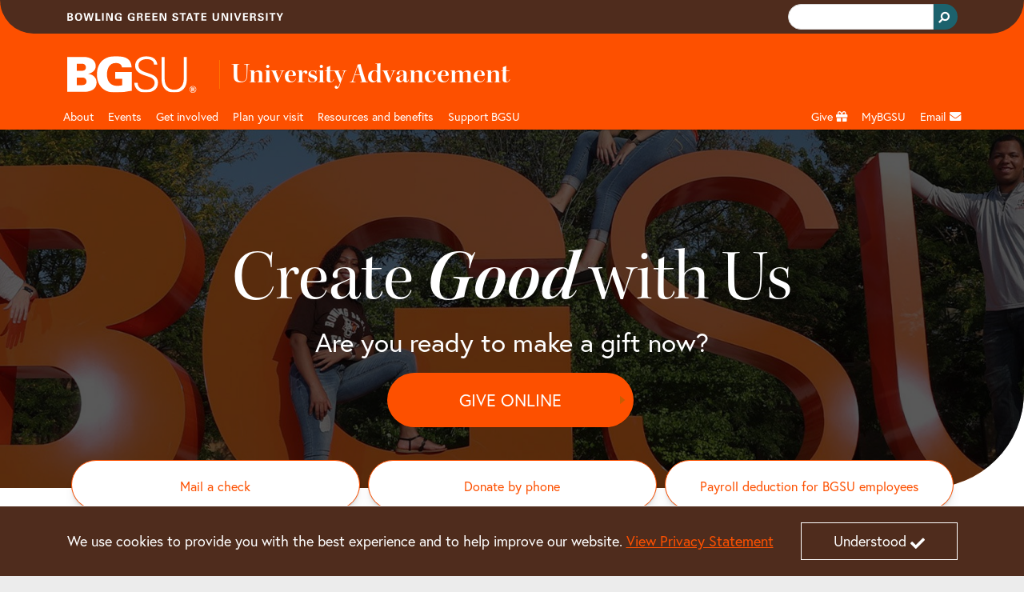

--- FILE ---
content_type: text/html;charset=utf-8
request_url: https://www.bgsu.edu/alumni/give-to-bgsu.html
body_size: 12550
content:






<!DOCTYPE HTML>
<html  lang="en">

<head>
    

    <meta http-equiv="X-UA-Compatible" content="IE=edge">
    <meta http-equiv="content-type" content="text/html; charset=UTF-8">
    <meta name="viewport" content="width=device-width, initial-scale=1.0">
    <meta name="keywords" content="">
    <meta name="description" content="Create Good with Us

Are you ready to make a gift now?
Give online
 
Support what matters most to you
At BGSU every gift tells a story. Your support can go exactly">
    <meta name="sp_url" content="https://www.bgsu.edu/alumni/give-to-bgsu.html" />
    <meta property='fb:app_id' content='353323081389459' />
    
    <script defer="defer" type="text/javascript" src="https://rum.hlx.page/.rum/@adobe/helix-rum-js@%5E2/dist/rum-standalone.js" data-routing="Bowling Green"></script>
<link rel="canonical" href="https://www.bgsu.edu/alumni/give-to-bgsu.html"/>
    <!-- Open Graph -->
    <meta property="og:type" content="website" />
    <meta property="og:title" content="Give to BGSU" />
    <meta property="og:url" content="https://www.bgsu.edu/alumni/give-to-bgsu.html" />
    <meta property="og:description" content="Create Good with Us

Are you ready to make a gift now?
Give online
 
Support what matters most to you
At BGSU every gift tells a story. Your support can go exactly" />
    <meta property="og:site_name" content="Bowling Green State University" />
    <!--
        Twitter Card
        Card Types: summary_large_image|summary|app|player
    -->
    <meta name="twitter:card" content="summary_large_image" />
    <meta name="twitter:site" content="@bgsu" />

    <meta name="twitter:creator" content="@bgsu" />
    <meta name="twitter:title" content="Give to BGSU" />
    <meta name="twitter:description" content="Create Good with Us

Are you ready to make a gift now?
Give online
 
Support what matters most to you
At BGSU every gift tells a story. Your support can go exactly" />
    

    
    
    
    
       <meta property="og:image" content="http://www.bgsu.edu/content/dam/BGSU/images/home/BGSU-social-share.png/jcr:content/renditions/kraken-social.png" />
    
    
    
    
    
<title>Give to BGSU</title>
        <!-- Fav and touch icons -->
    <link rel="apple-touch-icon-precomposed" sizes="144x144" href="//www.bgsu.edu/etc.clientlibs/bgsu-support/themes/bootstrap-5.0.0/publish/resources/ico/apple-touch-icon-144-precomposed.png"/>
    <link rel="apple-touch-icon-precomposed" sizes="114x114" href="//www.bgsu.edu/etc.clientlibs/bgsu-support/themes/bootstrap-5.0.0/publish/resources/ico/apple-touch-icon-114-precomposed.png"/>
    <link rel="apple-touch-icon-precomposed" sizes="72x72" href="//www.bgsu.edu/etc.clientlibs/bgsu-support/themes/bootstrap-5.0.0/publish/resources/ico/apple-touch-icon-72-precomposed.png"/>
    <link rel="apple-touch-icon-precomposed" href="//www.bgsu.edu/etc.clientlibs/bgsu-support/themes/bootstrap-5.0.0/publish/resources/ico/apple-touch-icon-57-precomposed.png"/>
    <link rel="shortcut icon" href="//www.bgsu.edu/etc.clientlibs/bgsu-support/themes/bootstrap-5.0.0/publish/resources/ico/favicon.ico"/>
    
    

	
    
<script src="//www.bgsu.edu/etc.clientlibs/bgsu-support/libraries/jquery/source/3.7.0.min.cddb3f80210ae2fe1c845c843839fae5.js"></script>



	
    
<script src="//www.bgsu.edu/etc.clientlibs/bgsu-support/clientlibs/clientlib-dependencies.min.d41d8cd98f00b204e9800998ecf8427e.js"></script>
<script src="//www.bgsu.edu/etc.clientlibs/bgsu-support/clientlibs/clientlib-site.min.b29a4e351443f62370cce25a68632658.js"></script>



    
    
    
<link rel="stylesheet" href="//www.bgsu.edu/etc.clientlibs/bgsu-support/clientlibs/clientlib-dependencies.min.d41d8cd98f00b204e9800998ecf8427e.css" type="text/css">
<link rel="stylesheet" href="//www.bgsu.edu/etc.clientlibs/bgsu-support/clientlibs/clientlib-site.min.0fcbd2da34b05488060bc5f870c581be.css" type="text/css">
<link rel="stylesheet" href="//www.bgsu.edu/etc.clientlibs/bgsu-support/themes/theme-variables/1.0.min.b42c2572d258078a9d22190664293b5c.css" type="text/css">
<link rel="stylesheet" href="//www.bgsu.edu/etc.clientlibs/bgsu-support/themes/bootstrap-5.0.0/publish-single.min.1d98b05b518dd5c7e308ad71657e84b7.css" type="text/css">



    
    <!-- HTML5 shim, for IE6-8 support of HTML5 elements -->
	<!--[if lt IE 9]>
	<sly data-sly-call="org.apache.sling.scripting.sightly.libs.granite.sightly.templates.clientlib__002e__html$3@11629f3e"/>
	<![endif]-->


	
    
<!-- Google Tag Manager -->
<script>(function(w,d,s,l,i){w[l]=w[l]||[];w[l].push({'gtm.start':
new Date().getTime(),event:'gtm.js'});var f=d.getElementsByTagName(s)[0],
j=d.createElement(s),dl=l!='dataLayer'?'&l='+l:'';j.async=true;j.src=
"https://www.googletagmanager.com/gtm.js?id="+i+dl+ "&gtm_auth=SPXllAojOi78wrTTwtvVWg&gtm_preview=env-2&gtm_cookies_win=x";f.parentNode.insertBefore(j,f);
})(window,document,'script','dataLayer',"GTM-KJD5SF8");</script>
<!-- End Google Tag Manager -->

    	<script>
     window.fbAsyncInit = function() {
       FB.init({
         appId      : '353323081389459',
         xfbml      : true,
         version    : 'v2.7'
       });
       FB.Event.subscribe("xfbml.render", function() {
        replacePresentationAttributesInIframes($(document));
        ensureKeyControlsAreFirst();
       });
     };
    
     (function(d, s, id){
        var js, fjs = d.getElementsByTagName(s)[0];
        if (d.getElementById(id)) {return;}
        js = d.createElement(s); js.id = id;
        js.src = "//connect.facebook.net/en_US/sdk.js";
        fjs.parentNode.insertBefore(js, fjs);
      }(document, 'script', 'facebook-jssdk'));
    </script>
   <script>
      window.twttr = (function(d, s, id) {
        var js, fjs = d.getElementsByTagName(s)[0],
        t = window.twttr || {};
        if (d.getElementById(id)) return t;
        js = d.createElement(s);
        js.id = id;
        js.src = "//platform.twitter.com/widgets.js";
        fjs.parentNode.insertBefore(js, fjs);

        t._e = [];
        t.ready = function(f) {
          t._e.push(f);
        };

        return t;
      }(document, "script", "twitter-wjs"));
      
      window.twttr.ready(function() {
        window.twttr.events.bind("loaded", function(event) {
          replacePresentationAttributesInIframes($(document));
          ensureKeyControlsAreFirst();
        });
      });
    </script>
    
    
<script src="//www.bgsu.edu/etc.clientlibs/bgsu-support/libraries/gsc.min.9a96305d3c2157efd372ab96fa811e64.js"></script>



    
    
        
    
        <link href="//www.bgsu.edu/content/dam/BGSU/marketing-and-communication/css/global-custom-classes.css" class="cmp__additional-resource cmp__additional-resource__css" rel="stylesheet" type="text/css"/>
    
    
        <script src="//www.bgsu.edu/content/dam/BGSU/marketing-and-communication/css/global-custom-classes.css" class="cmp__additional-resource cmp__additional-resource__js" type="text/javascript"></script>
    
        <script src="//www.bgsu.edu/content/dam/BGSU/ITS/code/download-href-fix-20250214.js" class="cmp__additional-resource cmp__additional-resource__js" type="text/javascript"></script>
    

        
    
        <link href="//www.bgsu.edu/content/dam/BGSU/marketing-and-communication/css/happy-medium-acc-contrast.css?v7" class="cmp__additional-resource cmp__additional-resource__css" rel="stylesheet" type="text/css"/>
    
    

    
    





<meta name="bgsu:searchTarget" content="https://www.bgsu.edu/search.html" />
<meta name="bgsu:searchEngineId" content="002622101337308990287:t_dpftg1clg" />
<script type="text/javascript">
        window.__gcse = {
            initializationCallback: BGSUSearch.initializationHandler,
            searchCallbacks: {
                web: {
                    rendered: BGSUSearch.resultsRenderedHandler
                }
            }
        };
        
        (function() {
            var cx = '002622101337308990287:t_dpftg1clg';
            var gcse = document.createElement('script');
            gcse.type = 'text/javascript';
            gcse.async = true;
            gcse.src = 'https://cse.google.com/cse.js?cx=' + cx;
            var s = document.getElementsByTagName('script')[0];
            s.parentNode.insertBefore(gcse, s);
        })();
    </script>

</head>

<body>
    <div id="skip-to-main-content" role="navigation" aria-label="Skip to main content">
	<a href="#main-content">Skip to main content</a>
</div>
<div id="quick-contrast-toggle" role="complementary" aria-label="Toggle high contrast">
	<button class="acc-contrast-switch">Toggle high contrast</button>
</div>


<!-- Google Tag Manager -->
<script>(function(w,d,s,l,i){w[l]=w[l]||[];w[l].push({'gtm.start':
new Date().getTime(),event:'gtm.js'});var f=d.getElementsByTagName(s)[0],
j=d.createElement(s),dl=l!='dataLayer'?'&l='+l:'';j.async=true;j.src=
"https://www.googletagmanager.com/gtm.js?id="+i+dl+ "&gtm_auth=SPXllAojOi78wrTTwtvVWg&gtm_preview=env-2&gtm_cookies_win=x";f.parentNode.insertBefore(j,f);
})(window,document,'script','dataLayer',"GTM-KJD5SF8");</script>
<!-- End Google Tag Manager -->


	<div class="cmp-cookie-stmt" role="complementary" aria-label="Cookie Statement">
		<div class="cmp-cookie-stmt__container container">
			<p>We use cookies to provide you with the best experience and to help improve our website. <a href="https://www.bgsu.edu/policies/finance-administration/3341-6-49.html">View Privacy Statement</a></p>
			<button class="cmp-cookie-stmt__accept-action"><span class="cmp-cookie-stmt__accept-action-text">Understood</span>&nbsp;<span class="fas fa-check cmp-cookie-stmt__accept-action-icon"></span></button>
		</div>
	</div>



    <div>
        
	<header class="cmp-header">
	    <div class="cmp-header__top">
	        <div class="container">
                <div class="row">
		        	
					<div class="col d-flex align-items-center"><img src="//www.bgsu.edu/content/dam/BGSU/images/svg/bowling-green-state-university.svg" alt="Bowling Green State University" class="cmp-header__wordmark" height="10" width="270" loading="lazy" srcset="https://www.bgsu.edu/content/dam/BGSU/images/svg/bowling-green-state-university.svg" sizes="(min-width: 1400px) 1293px, (min-width: 1200px) 1113px, (min-width: 992px) 933px, (min-width: 768px) 693px, (min-width: 576px) 100vw"/></div>
					<div class="col d-flex justify-content-end align-items-baseline">
    <div class="cmp-header__search" role="search" aria-label="Header Search Bar">
        
	<div class="gcse-searchbox-only" data-resultsurl="https://www.bgsu.edu/search.html" data-autocompletemaxcompletions="3"></div>

    </div>
    
	<script>
		var gcseComponent = {
			target: "https://www.bgsu.edu/search.html",
			engineId: "002622101337308990287:t_dpftg1clg"
		}
	</script>

    
</div>
                </div>
	        </div>
	    </div>
	    <div class="cmp-header__main">
	        <div class="container">
	            	
	            <div class="row pt-3 pb-1">
	                <div class="col-2">
	                    <a class="cmp-header__logo-link d-none d-lg-block" href="/">
	                    	
	 
    <img src="//www.bgsu.edu/content/dam/BGSU/images/svg/bgsu-logo-rev.svg" alt="BGSU" class="cmp-header__logo-image" height="74" width="193" loading="lazy" srcset="https://www.bgsu.edu/content/dam/BGSU/images/svg/bgsu-logo-rev.svg" sizes="(min-width: 1400px) 1293px, (min-width: 1200px) 1113px, (min-width: 992px) 933px, (min-width: 768px) 693px, (min-width: 576px) 100vw"/>

	                    </a>
	                </div>
	                <div class="col-10 d-flex align-items-center">
						<div class="header_page_title cmp-header-title__text">
	
		
			
			
	<div class="college-title my-header-title cmp-header-title__wrapper">
		
	<a href="/alumni.html" class="headerLink cmp-header-title__link">
		
	
	<span class="cmp-header-title__text-bold">University Advancement</span>

	</a>
	

    </div>

		
		
	
	
</div>                    
	                </div>
	            </div>
	        </div>
	    </div>
	</header>
	
    
<link rel="stylesheet" href="//www.bgsu.edu/etc.clientlibs/bgsu-apps/components/structure/header/v2/header/clientlibs.min.c9dd74643d9f8286d739bb6fa6331255.css" type="text/css">




        
        <div class="header__nav sticky-top">
	<nav class="navbar navbar-expand-lg navbar-dark container" aria-label="Main Navigation">
		<div class="container-fluid g-0 justify-content-end">
			<a href="/" class="nav-link header__nav-sticky-link d-lg-none col" role="button" aria-disabled="true"> <img src="//www.bgsu.edu/content/dam/BGSU/images/svg/bgsu-logo-rev.svg" alt="BGSU Logo" width="60" height="17" loading="lazy" srcset="https://www.bgsu.edu/content/dam/BGSU/images/svg/bgsu-logo-rev.svg" sizes="100vw"/>
			</a>

			<button class="navbar-toggler navbar-toggler__search" type="button" data-bs-toggle="collapse" data-bs-target="#navbarSearch" aria-controls="navbarSupportedContent" aria-expanded="false" aria-label="Toggle search">
				<span class="navbar-search-icon">
				    <svg xmlns="http://www.w3.org/2000/svg" width="16" height="16" fill="currentColor" class="bi bi-search" viewBox="0 0 16 16">
                        <path d="M11.742 10.344a6.5 6.5 0 1 0-1.397 1.398h-.001c.03.04.062.078.098.115l3.85 3.85a1 1 0 0 0 1.415-1.414l-3.85-3.85a1.007 1.007 0 0 0-.115-.1zM12 6.5a5.5 5.5 0 1 1-11 0 5.5 5.5 0 0 1 11 0z"/>
                    </svg>
                </span>
			</button>


			<button class="navbar-toggler navbar-toggler__navigation" type="button" data-bs-toggle="collapse" data-bs-target="#navbarSupportedContent" aria-controls="navbarSupportedContent" aria-expanded="false" aria-label="Toggle navigation">
				<span class="navbar-toggler-icon"></span>
			</button>

			<div id="navbarSearch" class="collapse navbar-collapse d-lg-none">
				
    <div class="cmp-nav__search d-flex justify-content-end" role="search" aria-label="Navigation Search Bar">
        
	<div class="gcse-searchbox-only" data-resultsurl="https://www.bgsu.edu/search.html" data-autocompletemaxcompletions="3"></div>

    </div>
    
	<script>
		var gcseComponent = {
			target: "https://www.bgsu.edu/search.html",
			engineId: "002622101337308990287:t_dpftg1clg"
		}
	</script>

    

			</div>

			<div class="collapse navbar-collapse header__nav-wrapper navbar-nav-scroll" id="navbarSupportedContent">

				
				
<ul class="navbar-nav me-auto mb-2 mb-lg-0 header__nav-main" id="header__nav-main">
	<li class="nav-item header__nav-item nav-item_header__logo d-none d-lg-block sub-logo">
		<a href="/" class="nav-link header__nav-link" role="button" aria-disabled="true"> <img src="//www.bgsu.edu/content/dam/BGSU/images/svg/bgsu-logo-rev.svg" alt="BGSU Logo" width="60" height="17" loading="lazy" srcset="https://www.bgsu.edu/content/dam/BGSU/images/svg/bgsu-logo-rev.svg" sizes="100vw"/>
	</a>
	</li>
	 
	<li class="nav-item header__nav-item">
		
		<a href="/alumni/about-us.html" class="nav-link header__nav-link" id="78eca6ca-3231-425c-9316-dcb3ec42c650">About</a>
		<a href="#" role="button" class="header__nav-toggle nav-toggle fas fa-plus d-lg-none" aria-label="Toggle Dropdown Menu for About" id="78eca6ca-3231-425c-9316-dcb3ec42c650_toggle"></a> 
		<div class="dropdown-menu container" role="menu" tabindex="-1" aria-labelledby="78eca6ca-3231-425c-9316-dcb3ec42c650">
			<div class="row">
				<div class="col-lg-3"><div class="menu-group section">
	
    <span class="dropdown-item menu-group__header">About</span>
    
       
       <a class="dropdown-item" href="/alumni/about-us.html" role="menuitem" tabindex="-1">About us</a>
    
       
       <a class="dropdown-item" href="/alumni/about-us/update-info.html" role="menuitem" tabindex="-1">Update your info</a>
    
       
       <a class="dropdown-item" href="/alumni/about-us/staff-directory.html" role="menuitem" tabindex="-1">Staff directory</a>
    
</div>

</div>
			
				<div class="col-lg-3"><div class="menu-group section">
	
    
    
       
       <a class="dropdown-item" href="/alumni/about-us/board-of-directors.html" role="menuitem" tabindex="-1">Alumni Board</a>
    
       
       <a class="dropdown-item" href="/alumni/about-us/foundation-board.html" role="menuitem" tabindex="-1">Foundation Board</a>
    
</div>

</div>
			</div>
		</div>
	</li>
  
	<li class="nav-item header__nav-item">
		
		<a href="/alumni/events.html" class="nav-link header__nav-link" id="f5d43c96-5f1e-43a1-90e8-4841022f3bf1">Events</a>
		<a href="#" role="button" class="header__nav-toggle nav-toggle fas fa-plus d-lg-none" aria-label="Toggle Dropdown Menu for Events" id="f5d43c96-5f1e-43a1-90e8-4841022f3bf1_toggle"></a> 
		<div class="dropdown-menu container" role="menu" tabindex="-1" aria-labelledby="f5d43c96-5f1e-43a1-90e8-4841022f3bf1">
			<div class="row">
				<div class="col-lg-3"><div class="menu-group section">
	
    <span class="dropdown-item menu-group__header">Events</span>
    
       
       <a class="dropdown-item" href="/alumni/events.html" role="menuitem" tabindex="-1">All events</a>
    
       
       <a class="dropdown-item" href="https://events.bgsu.edu/homecoming" role="menuitem" tabindex="-1">Homecoming</a>
    
       
       <a class="dropdown-item" href="/alumni/events/academy-of-distinguished-alumni.html" role="menuitem" tabindex="-1">Academy of Distinguished Alumni</a>
    
       
       <a class="dropdown-item" href="/alumni/events/entrepreneurial-hall-of-fame.html" role="menuitem" tabindex="-1">Entrepreneurial Leadership Hall of Fame</a>
    
</div>

</div>
			
				<div class="col-lg-3"><div class="menu-group section">
	
    
    
       
       <a class="dropdown-item" href="/alumni/events/golden-falcons.html" role="menuitem" tabindex="-1">Golden Falcons</a>
    
       
       <a class="dropdown-item" href="/alumni/events/falcon-golf-classic.html" role="menuitem" tabindex="-1">Falcon Golf Classic</a>
    
</div>

</div>
			</div>
		</div>
	</li>
  
	<li class="nav-item header__nav-item">
		
		<a href="/alumni/get-involved.html" class="nav-link header__nav-link" id="3c84ea64-29bf-4c26-a5f1-157911afeb76">Get involved</a>
		<a href="#" role="button" class="header__nav-toggle nav-toggle fas fa-plus d-lg-none" aria-label="Toggle Dropdown Menu for Get involved" id="3c84ea64-29bf-4c26-a5f1-157911afeb76_toggle"></a> 
		<div class="dropdown-menu container" role="menu" tabindex="-1" aria-labelledby="3c84ea64-29bf-4c26-a5f1-157911afeb76">
			<div class="row">
				<div class="col-lg-3"><div class="menu-group section">
	
    <span class="dropdown-item menu-group__header">Get involved</span>
    
       
       <a class="dropdown-item" href="/alumni/get-involved/regional-networks.html" role="menuitem" tabindex="-1">Regional networks</a>
    
       
       <a class="dropdown-item" href="/alumni/get-involved/falcon-professional-network.html" role="menuitem" tabindex="-1">Falcon Professional Network</a>
    
</div>

</div>
			
				<div class="col-lg-3"><div class="menu-group section">
	
    
    
       
       <a class="dropdown-item" href="/alumni/get-involved/recent-alumni.html" role="menuitem" tabindex="-1">Falcons of the Last Decade (FOLD)</a>
    
</div>

</div>
			</div>
		</div>
	</li>
  
	<li class="nav-item header__nav-item">
		
		<a href="/alumni/events/plan-your-trip.html" class="nav-link header__nav-link" id="0d47a269-99bb-4f12-9147-9933f337f674">Plan your visit</a>
		<a href="#" role="button" class="header__nav-toggle nav-toggle fas fa-plus d-lg-none" aria-label="Toggle Dropdown Menu for Plan your visit" id="0d47a269-99bb-4f12-9147-9933f337f674_toggle"></a> 
		
	</li>
  
	<li class="nav-item header__nav-item">
		
		<a href="/alumni/resources-benefits.html" class="nav-link header__nav-link" id="9f697bdf-20ca-4c01-90d8-2799e9872ea1">Resources and benefits</a>
		<a href="#" role="button" class="header__nav-toggle nav-toggle fas fa-plus d-lg-none" aria-label="Toggle Dropdown Menu for Resources and benefits" id="9f697bdf-20ca-4c01-90d8-2799e9872ea1_toggle"></a> 
		<div class="dropdown-menu container" role="menu" tabindex="-1" aria-labelledby="9f697bdf-20ca-4c01-90d8-2799e9872ea1">
			<div class="row">
				<div class="col-lg-3"><div class="menu-group section">
	
    <span class="dropdown-item menu-group__header">Resources and Benefits</span>
    
       
       <a class="dropdown-item" href="/alumni/resources-benefits/order-transcripts.html" role="menuitem" tabindex="-1">Order transcripts</a>
    
       
       <a class="dropdown-item" href="/alumni/resources-benefits/alumni-career-resources.html" role="menuitem" tabindex="-1">Career services</a>
    
       
       <a class="dropdown-item" href="/alumni/resources-benefits/graduate-degrees.html" role="menuitem" tabindex="-1">Graduate degrees</a>
    
</div>

</div>
			
				<div class="col-lg-3"><div class="menu-group section">
	
    
    
       
       <a class="dropdown-item" href="/alumni/resources-benefits/bgsu-license-plate-program.html" role="menuitem" tabindex="-1">BGSU license plates</a>
    
       
       <a class="dropdown-item" href="/alumni/resources-benefits/alumni-insurance-program.html" role="menuitem" tabindex="-1">Alumni Insurance Program</a>
    
       
       <a class="dropdown-item" href="/falcon-outfitters.html" role="menuitem" tabindex="-1">Falcon Outfitters</a>
    
</div>

</div>
			</div>
		</div>
	</li>
  
	<li class="nav-item header__nav-item">
		
		<a href="/alumni/give-to-bgsu.html" class="nav-link header__nav-link" id="5ad6dfc2-7a63-4f2e-8415-47b6690a16bd">Support BGSU</a>
		<a href="#" role="button" class="header__nav-toggle nav-toggle fas fa-plus d-lg-none" aria-label="Toggle Dropdown Menu for Support BGSU" id="5ad6dfc2-7a63-4f2e-8415-47b6690a16bd_toggle"></a> 
		<div class="dropdown-menu container" role="menu" tabindex="-1" aria-labelledby="5ad6dfc2-7a63-4f2e-8415-47b6690a16bd">
			<div class="row">
				<div class="col-lg-3"><div class="menu-group section">
	
    <span class="dropdown-item menu-group__header">Making a gift</span>
    
       
       <a class="dropdown-item" href="https://www.givecampus.com/campaigns/48174/donations/new" role="menuitem" tabindex="-1">Give online now</a>
    
       
       <a class="dropdown-item" href="/alumni/give-to-bgsu/giving-options.html" role="menuitem" tabindex="-1">Explore giving options</a>
    
       
       <a class="dropdown-item" href="https://www.givecampus.com/schools/BowlingGreenStateUniversity/one-day-at-bowling-green-state-university" role="menuitem" tabindex="-1">One Day</a>
    
</div>

</div>
			
				<div class="col-lg-3"><div class="menu-group section">
	
    
    
       
       <a class="dropdown-item" href="/alumni/give-to-bgsu/donor-recognition.html" aria-label="undefined" role="menuitem" tabindex="-1">Donor recognition societies</a>
    
       
       <a class="dropdown-item" href="/alumni/falcon-funded-crowdfunding.html" aria-label="undefined" role="menuitem" tabindex="-1">Falcon Funded crowdfunding</a>
    
</div>

</div>
			</div>
		</div>
	</li>
 
</ul>

				<div class="d-flex header__nav-shortcuts">
	
	<a class="nav-link header__nav-shortcuts-link" href="/alumni/give-to-bgsu.html" aria-labelledby="services-service-shortcut-text"><span class="header__nav-shortcuts-text" id="services-service-shortcut-text">Give</span>
		<span class="fas fa-gift "></span></a> <a class="nav-link header__nav-shortcuts-link" href="https://my.bgsu.edu" aria-labelledby="services-portal-shortcut-text"><span id="services-portal-shortcut-text">MyBGSU</span></a> <a class="nav-link header__nav-shortcuts-link" href="/email" aria-labelledby="services-email-shortcut-text"><span class="header__nav-shortcuts-text" id="services-email-shortcut-text">Email</span> <span class="fas fa-envelope"></span></a>
</div>
				
<button class="navbar-toggler header__nav-exit-toggle-button" type="button" data-bs-toggle="collapse" data-bs-target="#navbarSupportedContent" aria-controls="navbarSupportedContent" aria-expanded="false" aria-label="Exit Navigation">
	<span class="fas fa-times"></span> <span class="header__nav-exit-toggle-text header__nav-text">Exit
		Navigation</span>
</button>


			</div>
		</div>
	</nav>
</div>


    
    
<link rel="stylesheet" href="//www.bgsu.edu/etc.clientlibs/bgsu-apps/components/structure/site-navigation/v2/site-navigation/clientlibs.min.4257979a3161c6f5c147fd18c7de630d.css" type="text/css">
<script src="//www.bgsu.edu/etc.clientlibs/bgsu-apps/components/structure/site-navigation/v2/site-navigation/clientlibs.min.5379c0b61ae515bf7c2e0c048a4a374c.js"></script>





        <article id="main-content" role="main" aria-label="Main content">
            
            <div id="toggle-contrast">
                <a class="acc-contrast-switch" href="#"><span class="screen-reader-text">Toggle high contrast</span></a>
            </div>
            <div class="page-banner"><div class="javascript_widget base-component section">
	
	<div class="cmp-javascript-widget">
		<div class="cmp-javascript-widget__container">
			<div class="cmp-javascript-widget__script"><style>
h1 {
    font-size: clamp(4rem, calc(6vw + 1rem), 5rem)!important;
}
h1 em {
    font-weight: 600;
}
.featured {
    border-radius: 80px 0px;
}
.cmp-mid-bar.border-bottom-right {
    border-radius: 0 0 80px 80px;
}
.darker {
    position: relative;
}
.darker::after {
    content: "";
    position: absolute;
    top: 0;
    bottom: 0;
    left: 0;
    right: 0;
    display: block;
    background: rgba(0,0,0,0.65);
    border-radius: 0 0 120px 0px !important;
}
.bottom-right-round {
    border-radius: 0 0 120px 0px !important;
}
a.cmp-tool-list__tool-item-link.cmp-tool-list__tool-item-link--orange {
    border-radius: 3rem;
}
.cmp-hero__wrapper img {
    max-height: 575px;
}
div.sub h3 {
    color: #FFF!important;
    font-family: inherit;
    font-size: 1.85rem;
    font-weight: 400;
}
.sub .btn.btn-primary {
    padding: 1rem 5rem;
    font-size: 1.2rem;
    text-transform: uppercase;
}
#main-content .program-bttn.orange p a {
    background: var(--bgsu-orange);
    color: #fff;
    max-width: 300px;
    margin: auto;
    display: block;
    padding: 15px 10px;
    font-size: 1.25rem;
}
.relative {
    position: relative;
    z-index: 1;
}
.move-up {
    margin-top: -60px;
}
.numbers .card {
    border: 1px solid var(--bgsu-orange);
}
.statnum {
    font-size: 3rem !important;
    line-height: 100%;
    font-family: var(--heading-font);
    font-weight: 700;
    color: var(--bgsu-orange);
    margin-bottom: -50px !important;
    display: block;
}
.double .card.linked {
    border: 1px solid #000;
    padding: 2rem;
}
.text .card.linked:hover a {
    color: #000!important;
}
.statcopy {
    text-transform: uppercase;
    font-size: 1.25rem !important;
    line-height: 1.2 !important;
}
.cmp-hero__text, .cmp-hero__content--center .cmp-hero__abs-container .cmp-hero__text {
    border-right-width: 0px;
    border-left-width: 0px;
    background-image: none !important;
}
.cmp-callout-box__enclosure.card.home .cmp-callout-box__title {
    background-color: transparent !important;
}
.program-bttn .cmp-hero__tool-list .cmp-tool-list__tool-item-title {
    font-size: 1.25rem;
}
.social .cmp-tool-list {
    margin-bottom: 0px !important;
}
.social .cmp-tool-list__tool-item-link {
    background-color: #FFFFFF !important;
    box-shadow: none !important;
    padding: 5px !important;
}
.program-bttn .cmp-hero .cmp-tool-list__tool-item .cmp-tool-list__tool-item-link {
    color: #FFF;
    border-radius: 8rem;
    box-shadow: var(--shadow-elevation-medium);
    border: none;
    padding: var(--btn-large-padding);
}
.program-bttn .cmp-hero .cmp-tool-list__tool-item:nth-of-type(1) .cmp-tool-list__tool-item-link {
    background: var(--bgsu-orange);
    color: #FFF;
}
.program-bttn .cmp-hero__tool-list .cmp-tool-list__tool-item a:hover.cmp-tool-list__tool-item-link {
    background-color: white;
    color: var(--bgsu-orange);
}
.program-bttn .cmp-hero__tool-list {
    display: block;
    position: relative;
    bottom: 225px;
    background: transparent;
}
.program-bttn div.cmp-tool-list__toolset.cmp-tool-list__toolset--horizontal {
    height: 60px;
    width: 500px;
    margin: 0 auto;
}
.impacts h2 {
    font-size: 3.25rem;
    margin-bottom: 8px;
}
.cmp-callout-box__enclosure.card.home .cmp-callout-box__title {
    font-size: 1.85rem !important;
    background-color: transparent !important;
    margin: 0;
    color: #fff;
    /* z-index: 4; */
    border-radius: 12px !important;
    text-align: center;
    height: 100%;
    width: 100%;
    display: flex;
    align-items: center;
    justify-content: center;
}
div.image.parbase.section {
    margin-bottom: 0px!important;
}
div.cmp-mid-bar.featbg {
    background-size: auto;
    background-size: cover !important;
    padding: 50px 0 !important;
}
.cmp-callout-box__enclosure.card.home.featured h3.cmp-callout-box__title {
    background-color: rgba(79, 44, 29, 0.75) !important;
    font-size: 1.2rem !important;
}
img.cq-dd-image.desktopimg {
    display: block;
}
img.cq-dd-image.mobileimg {
    display: none;
}
.modal-header {
    border-bottom: 0px solid #fff;
}
.modal-footer {
    border-top: 0px solid #fff;
    padding-top: 0px;
}
.downarrow {
    margin-top: -50px;
}
.inner-borders .col-md-4:nth-of-type(2) {
    border-left: 1px solid #ffffff;
    border-right: 1px solid #ffffff;
}
.cmp-callout-box__enclosure.card.home .cmp-callout-box__image {
    min-height: 360px;
    max-height: 360px;
}
div.card.linked.dark {
    box-shadow: none !important;
    border-radius: 12px !important;
    position: relative;
    transition: all .3s ease;
    border: none;
    background-color: var(--bgsu-brown) !important;
}
div.card.linked.dark p a, div.card.linked.dark :hover a {
    color: #ffffff !important;
    text-decoration: none !important;
}
div.card.linked.dark a {
    color: #ffffff;
    font-weight: bold;
    text-decoration-color: var(--link-underline-color);
    text-decoration-thickness: 1px;
    text-underline-offset: 2px;
}
.hide-publish {
    display: none !important;
}
p.last-published, div#gray-bar, div#content {
    display: none;
}
.cmp-hero__content--center .cmp-hero__abs-container .cmp-hero__text {
    border-right-width: 0px!important;
    border-left-width: 0px!important;
}
footer {
    background: #4f2c1d;
    padding-top: 0px;
}

/* MEDIA QUERIES */
@media only screen and (max-width: 576px) {
.cmp-hero__wrapper.cmp-hero__image-only.cmp-hero__content--left {
    padding-bottom: 10px;
}
}

@media (max-width: 767px) {
.inner-borders .col-md-4:nth-of-type(2) {
    border-left: 0px solid #4f2c1d;
    border-right: 0px solid #4f2c1d;
}
}

@media (max-width: 760px) {
.section-header h2, .stat, .lg-section-header h2 {
    font-size: 2rem !important;
}
div.cmp-tool-list__toolset.cmp-tool-list__toolset--horizontal {
    height: 60px;
    width: 100%;
}
}

@media (max-width: 768px) {
img.cq-dd-image.mobileimg {
    display: block;
}
img.cq-dd-image.desktopimg {
    display: none;
}
}

@media only screen and (max-width: 992px) {
.cmp-hero__tool-list .cmp-tool-list__toolset {
    display: flex !important;
}
}

@media only screen and (max-width: 1080px) {
.cmp-hero__tool-list {
    bottom: 30px !important;
    z-index: 1;
}
}
</style></div>
			
		</div>
		
	</div>

</div>
<div class="background_area base-component section">
	
    
<link rel="stylesheet" href="//www.bgsu.edu/etc.clientlibs/bgsu-support/components/background_area.min.981d7f8c4906d24f36ef403cd5b529f3.css" type="text/css">
<script src="//www.bgsu.edu/etc.clientlibs/bgsu-support/components/background_area.min.a22620cb0be06562ac1f9e5d851902bd.js"></script>



	
	<div class="cmp-background-area">
		
		
		
	<div class="cmp-background-area__container pb-5 darker bottom-right-round extend fixed " style="background-color: rgba(253,80,0,1.0);
			color: currentcolor;
			border-radius: 0;
			min-height: 60vh;
			margin-bottom: 0;
			background-image: url('/content/dam/BGSU/alumni/give/main/BGOH-0291.jpg');
			background-repeat: no-repeat;
			background-position: center;
			background-size: cover;" data-vh="60vh" data-vhstyles="height,min-height" data-vhclasses="pb-5 darker bottom-right-round extend fixed">
		<div><div class="mid_bar base-component section">
	
    
<link rel="stylesheet" href="//www.bgsu.edu/etc.clientlibs/bgsu-support/components/mid_bar.min.2a86a9c30052e18eff689eae4d209655.css" type="text/css">



	
	<div class="cmp-mid-bar relative align-items-center" style="background-color: #ffffff;">

			<div class="container">
				<div><div class="spacer section">
	
    
<link rel="stylesheet" href="//www.bgsu.edu/etc.clientlibs/bgsu-support/components/spacer.min.bf5ff14a43b56a9a3567a8186c3c1c57.css" type="text/css">
<script src="//www.bgsu.edu/etc.clientlibs/bgsu-support/components/spacer.min.4e4fdbadb09950f1c848ea276b2362bc.js"></script>



	
	<div class="cmp-spacer">
		<div class="cmp-spacer__container cmp-spacer__container__medium  ">
		</div>
		
	</div>

</div>
<div class="text parbase section">

<link rel="stylesheet" href="//www.bgsu.edu/etc.clientlibs/wcm/foundation/clientlibs/accessibility.min.7f64d7918e126c44b6d7cafa10b85ef1.css" type="text/css">




    
    <div class="large-header white-text white-em"><h1 style="text-align: center;">Create <em>Good</em> with Us<br />
</h1>
</div>

</div>
<div class="text parbase section">





    
    <div class="sub"><h3 style="text-align: center;">Are you ready to make a gift now?</h3>
<p style="text-align: center;"><a adhocenable="false" href="https://www.givecampus.com/campaigns/48174/donations/new"><span class="btn btn-primary">Give online</span><br />
 </a></p>
</div>

</div>

</div>
			</div>
	
	</div>

</div>

</div>
	</div>

	</div>



</div>
<div class="mid_bar base-component section">
	
    



	
	<div class="cmp-mid-bar move-up mb-0" style="background-color: #ffffff;">

			<div class="container">
				<div><div class="tool-list section">
    
    
<link rel="stylesheet" href="//www.bgsu.edu/etc.clientlibs/bgsu-support/components/tool_list.min.df5db5082c7938a6841a806e36582a92.css" type="text/css">
<script src="//www.bgsu.edu/etc.clientlibs/bgsu-support/components/tool_list.min.4e4fdbadb09950f1c848ea276b2362bc.js"></script>



    
    <div class="cmp-tool-list">
        
        <div class="cmp-tool-list__container relative " data-vhclasses="relative">
            <div class="clearfix cmp-tool-list__enclosure">
                <div class="cmp-tool-list__toolset cmp-tool-list__toolset--horizontal">
                    <div class="cmp-tool-list__tool-item cmp-tool-list__tool-item--horizontal">
                        <a class="cmp-tool-list__tool-item-link cmp-tool-list__tool-item-link--orange" href="#modal-mail" target="_self">
                           <div class="cmp-tool-list__tool-item-icon "></div>
                           <div class="cmp-tool-list__tool-item-title">Mail a check</div>
                        </a>
                    </div>
                
                    <div class="cmp-tool-list__tool-item cmp-tool-list__tool-item--horizontal">
                        <a class="cmp-tool-list__tool-item-link cmp-tool-list__tool-item-link--orange" href="#modal-phone" target="_self">
                           <div class="cmp-tool-list__tool-item-icon "></div>
                           <div class="cmp-tool-list__tool-item-title">Donate by phone</div>
                        </a>
                    </div>
                
                    <div class="cmp-tool-list__tool-item cmp-tool-list__tool-item--horizontal">
                        <a class="cmp-tool-list__tool-item-link cmp-tool-list__tool-item-link--orange" href="#modal-payroll" target="_self">
                           <div class="cmp-tool-list__tool-item-icon "></div>
                           <div class="cmp-tool-list__tool-item-title">Payroll deduction for BGSU employees</div>
                        </a>
                    </div>
                
                    
                
                    
                
                    
                </div>
            </div>
        </div>
        
    </div>
</div>

</div>
			</div>
	
	</div>

</div>

</div>
<div class="template__mid-bar"><div class="mid_bar base-component section">
	
    



	
	<div class="cmp-mid-bar " style="background-color: #ffffff;">

			<div class="container">
				<div><div class="text parbase section">





    
    <div class="home--title"><h2 style="text-align: center;">Support what <em class="orange"><strong>matters</strong></em> most to you</h2>
<p style="text-align: center;">At BGSU every gift tells a story. Your support can go exactly where your heart is – whether you're passionate about scholarships, groundbreaking research, the arts, athletics or a specific department or college. We make it easy to direct your support to the programs and people that matter most to you.</p>
</div>

</div>

</div>
			</div>
	
	</div>

</div>
<div class="mid_bar base-component section">
	
    



	
	<div class="cmp-mid-bar " style="background-color: #ffffff;">

			<div class="container">
				<div><div class="tertiary_column_control section">
	
    



	
	<div class="cmp-tertiary-column-control">
		<div class="cmp-tertiary_column_control__container container-fluid px-0 mb-5">
			<div class="row">
				<div class="col-md-4"><div class="3ColParsysLeft parsys"><div class="callout_box section">
	
    
<link rel="stylesheet" href="//www.bgsu.edu/etc.clientlibs/bgsu-apps/content/callout_box/clientlibs.min.0db9ef251556f6c2772e14873724f925.css" type="text/css">
<script src="//www.bgsu.edu/etc.clientlibs/bgsu-apps/content/callout_box/clientlibs.min.96d893245d75e8db30da2e4bf2e9201a.js"></script>



	
	<div class="cmp-callout-box">
		<div class="cmp-callout-box__container">
			<div class="cmp-callout-box__enclosure card home bordered brown">
				<a href="/alumni/academic-colleges.html" class="cmp-callout-box__link stretched-link" aria-label="Academic Colleges and Units"></a>
				<div class="cmp-callout-box__media-column">
					
					<img alt src="//www.bgsu.edu/content/dam/BGSU/alumni/give/main/tile-orange-bgee4123.jpg" class="cmp-callout-box__image" loading="lazy" width="1080" height="1080" srcset="https://www.bgsu.edu/content/dam/BGSU/alumni/give/main/tile-orange-bgee4123.jpg/_jcr_content/renditions/kraken-x-small.jpg 380w, https://www.bgsu.edu/content/dam/BGSU/alumni/give/main/tile-orange-bgee4123.jpg/_jcr_content/renditions/kraken-small.jpg 500w, https://www.bgsu.edu/content/dam/BGSU/alumni/give/main/tile-orange-bgee4123.jpg/_jcr_content/renditions/kraken-medium.jpg 850w, https://www.bgsu.edu/content/dam/BGSU/alumni/give/main/tile-orange-bgee4123.jpg/_jcr_content/renditions/kraken-large.jpg 1080w, https://www.bgsu.edu/content/dam/BGSU/alumni/give/main/tile-orange-bgee4123.jpg 1080w" sizes="(min-width: 1400px) 413px, (min-width: 1200px) 353px, (min-width: 992px) 293px, (min-width: 768px) 213px, (min-width: 576px) 100vw" width="1080" height="1080"/>
				</div>
				<div class="cmp-callout-box__content-column">
					<h3 class="cmp-callout-box__title">Academic Colleges and Units</h3>
					<div class="cmp-callout-box__description"></div>
					
				</div>
			</div>
		</div>
		
	</div>

</div>

</div>
</div>
			
				<div class="col-md-4"><div class="3ColParsysMid parsys"><div class="callout_box section">
	
    



	
	<div class="cmp-callout-box">
		<div class="cmp-callout-box__container">
			<div class="cmp-callout-box__enclosure card home bordered brown">
				<a href="/alumni/student-experience.html" class="cmp-callout-box__link stretched-link" aria-label="Student Experience"></a>
				<div class="cmp-callout-box__media-column">
					
					<img alt src="//www.bgsu.edu/content/dam/BGSU/alumni/give/main/tile-orange-0000-DSC04271.jpg" class="cmp-callout-box__image" loading="lazy" width="1080" height="1080" srcset="https://www.bgsu.edu/content/dam/BGSU/alumni/give/main/tile-orange-0000-DSC04271.jpg/_jcr_content/renditions/kraken-x-small.jpg 380w, https://www.bgsu.edu/content/dam/BGSU/alumni/give/main/tile-orange-0000-DSC04271.jpg/_jcr_content/renditions/kraken-small.jpg 500w, https://www.bgsu.edu/content/dam/BGSU/alumni/give/main/tile-orange-0000-DSC04271.jpg/_jcr_content/renditions/kraken-medium.jpg 850w, https://www.bgsu.edu/content/dam/BGSU/alumni/give/main/tile-orange-0000-DSC04271.jpg/_jcr_content/renditions/kraken-large.jpg 1080w, https://www.bgsu.edu/content/dam/BGSU/alumni/give/main/tile-orange-0000-DSC04271.jpg 1080w" sizes="(min-width: 1400px) 413px, (min-width: 1200px) 353px, (min-width: 992px) 293px, (min-width: 768px) 213px, (min-width: 576px) 100vw" width="1080" height="1080"/>
				</div>
				<div class="cmp-callout-box__content-column">
					<h3 class="cmp-callout-box__title">Student Experience</h3>
					<div class="cmp-callout-box__description"></div>
					
				</div>
			</div>
		</div>
		
	</div>

</div>

</div>
</div>
			
				<div class="col-md-4"><div class="3ColParsysRight parsys"><div class="callout_box section">
	
    



	
	<div class="cmp-callout-box">
		<div class="cmp-callout-box__container">
			<div class="cmp-callout-box__enclosure card home bordered brown">
				<a href="/alumni/athletics.html" class="cmp-callout-box__link stretched-link" aria-label="Athletics"></a>
				<div class="cmp-callout-box__media-column">
					
					<img alt src="//www.bgsu.edu/content/dam/BGSU/alumni/give/main/tile-orange-0002-n4v1505r.jpg" class="cmp-callout-box__image" loading="lazy" width="1080" height="1080" srcset="https://www.bgsu.edu/content/dam/BGSU/alumni/give/main/tile-orange-0002-n4v1505r.jpg/_jcr_content/renditions/kraken-x-small.jpg 380w, https://www.bgsu.edu/content/dam/BGSU/alumni/give/main/tile-orange-0002-n4v1505r.jpg/_jcr_content/renditions/kraken-small.jpg 500w, https://www.bgsu.edu/content/dam/BGSU/alumni/give/main/tile-orange-0002-n4v1505r.jpg/_jcr_content/renditions/kraken-medium.jpg 850w, https://www.bgsu.edu/content/dam/BGSU/alumni/give/main/tile-orange-0002-n4v1505r.jpg/_jcr_content/renditions/kraken-large.jpg 1080w, https://www.bgsu.edu/content/dam/BGSU/alumni/give/main/tile-orange-0002-n4v1505r.jpg 1080w" sizes="(min-width: 1400px) 413px, (min-width: 1200px) 353px, (min-width: 992px) 293px, (min-width: 768px) 213px, (min-width: 576px) 100vw" width="1080" height="1080"/>
				</div>
				<div class="cmp-callout-box__content-column">
					<h3 class="cmp-callout-box__title">Athletics</h3>
					<div class="cmp-callout-box__description"></div>
					
				</div>
			</div>
		</div>
		
	</div>

</div>

</div>
</div>
			</div>
		</div>
		
	</div>

</div>

</div>
			</div>
	
	</div>

</div>
<div class="mid_bar base-component section">
	
    



	
	<div class="cmp-mid-bar numbers" style="background-color: #ffffff;">

			<div class="container">
				<div><div class="tertiary_column_control section">
	
    



	
	<div class="cmp-tertiary-column-control">
		<div class="cmp-tertiary_column_control__container container-fluid px-0 equal-height">
			<div class="row">
				<div class="col-md-4"><div class="3ColParsysLeft parsys"><div class="text parbase section">





    
    <div class="card"><p style="text-align: center;"><span class="statnum">$99,070</span></p>
<p style="text-align: center;"><span class="statcopy">donated to Student Emergency Fund in 2024-25</span></p>
</div>

</div>

</div>
</div>
			
				<div class="col-md-4"><div class="3ColParsysMid parsys"><div class="text parbase section">





    
    <div class="card"><p style="text-align: center;"><span class="statnum">$13M</span></p>
<p style="text-align: center;"><span class="statcopy">donated for scholarships in 2024-25</span></p>
</div>

</div>

</div>
</div>
			
				<div class="col-md-4"><div class="3ColParsysRight parsys"><div class="text parbase section">





    
    <div class="card"><p style="text-align: center;"><span class="statnum">2,968</span></p>
<p style="text-align: center;"><span class="statcopy">students received donor-funded scholarships in 2024-25</span></p>
</div>

</div>

</div>
</div>
			</div>
		</div>
		
	</div>

</div>

</div>
			</div>
	
	</div>

</div>
<div class="mid_bar base-component section">
	
    



	
	<div class="cmp-mid-bar double mt-5" style="background-color: #ffffff;">

			<div class="container">
				<div><div class="tertiary_column_control section">
	
    



	
	<div class="cmp-tertiary-column-control">
		<div class="cmp-tertiary_column_control__container container-fluid px-0 equal-height mb-5">
			<div class="row">
				<div class="col-md-6"><div class="2ColParsysLeft parsys"><div class="text parbase section">





    
    <div class="card linked large-header"><h3>Explore your giving <em class="orange"><strong>options</strong></em></h3>
<p style="text-align: left;">There are many meaningful ways to support BGSU – from legacy gifts and stock transfers to employer matching and recurring donations. Choose the giving option that’s right for you and see how your generosity can make a lasting impact.</p>
<p style="text-align: left;"><span class="btn"><a adhocenable="false" href="/alumni/give-to-bgsu/giving-options.html">Explore ways to give</a></span></p>
</div>

</div>

</div>
</div>
			
				<div class="col-md-6"><div class="2ColParsysRight parsys"><div class="text parbase section">





    
    <div class="card linked large-header"><h2 style="text-align: left;">BGSU <em class="orange"><strong>One</strong></em> Day</h2>
<p style="text-align: left;">BGSU One Day – our annual day of giving – unites alumni and supporters from all 50 states and around the world each spring. During this 36-hour event, donors give to the programs, academic colleges and causes that matter most to them. Every gift, no matter the size, helps create life-changing opportunities for current and future Falcons at the No. 1 public university in Ohio for student learning experiences.</p>
<p style="text-align: left;"><span class="btn"><a adhocenable="false" href="https://www.givecampus.com/schools/BowlingGreenStateUniversity/one-day-at-bowling-green-state-university">What is BGSU One Day?</a></span></p>
</div>

</div>

</div>
</div>
			</div>
		</div>
		
	</div>

</div>

</div>
			</div>
	
	</div>

</div>
<div class="mid_bar base-component section">
	
    



	
	<div class="cmp-mid-bar featured py-5" style="background-color: #fd5000;">

			<div class="container">
				<div><div class="text parbase section">





    
    <div class="home--title pb-5"><h2 style="color: rgb(255,255,255);text-align: center;">Featured Funds</h2>
</div>

</div>
<div class="tertiary_column_control section">
	
    



	
	<div class="cmp-tertiary-column-control">
		<div class="cmp-tertiary_column_control__container container-fluid px-0 equal-height pb-5">
			<div class="row">
				<div class="col-md-4"><div class="3ColParsysLeft parsys"><div class="callout_box section">
	
    



	
	<div class="cmp-callout-box">
		<div class="cmp-callout-box__container">
			<div class="cmp-callout-box__enclosure card">
				<a href="https://www.givecampus.com/campaigns/48174/donations/new" class="cmp-callout-box__link stretched-link" aria-label="Thompson Working Families Scholarship Match Fund"></a>
				<div class="cmp-callout-box__media-column">
					
					<img alt src="//www.bgsu.edu/content/dam/BGSU/alumni/give/main/feat-0000-EJBG0619.jpg" class="cmp-callout-box__image" loading="lazy" width="1920" height="1080" srcset="https://www.bgsu.edu/content/dam/BGSU/alumni/give/main/feat-0000-EJBG0619.jpg/_jcr_content/renditions/kraken-x-small.jpg 380w, https://www.bgsu.edu/content/dam/BGSU/alumni/give/main/feat-0000-EJBG0619.jpg/_jcr_content/renditions/kraken-small.jpg 500w, https://www.bgsu.edu/content/dam/BGSU/alumni/give/main/feat-0000-EJBG0619.jpg/_jcr_content/renditions/kraken-medium.jpg 850w, https://www.bgsu.edu/content/dam/BGSU/alumni/give/main/feat-0000-EJBG0619.jpg/_jcr_content/renditions/kraken-large.jpg 1920w, https://www.bgsu.edu/content/dam/BGSU/alumni/give/main/feat-0000-EJBG0619.jpg 1920w" sizes="(min-width: 1400px) 413px, (min-width: 1200px) 353px, (min-width: 992px) 293px, (min-width: 768px) 213px, (min-width: 576px) 100vw" width="1920" height="1080"/>
				</div>
				<div class="cmp-callout-box__content-column">
					<h3 class="cmp-callout-box__title">Thompson Working Families Scholarship Match Fund</h3>
					<div class="cmp-callout-box__description"><p>Each dollar you donate is matched, amplifying your support of scholarships for students facing financial barriers.</p></div>
					
				</div>
			</div>
		</div>
		
	</div>

</div>

</div>
</div>
			
				<div class="col-md-4"><div class="3ColParsysMid parsys"><div class="callout_box section">
	
    



	
	<div class="cmp-callout-box">
		<div class="cmp-callout-box__container">
			<div class="cmp-callout-box__enclosure card">
				<a href="https://www.givecampus.com/campaigns/48174/donations/new?designation=freddiefriedafalconsupportscholarshipprincipal&" class="cmp-callout-box__link stretched-link" aria-label="Freddie and Frieda Support Scholarship"></a>
				<div class="cmp-callout-box__media-column">
					
					<img alt src="//www.bgsu.edu/content/dam/BGSU/alumni/give/main/mascots.jpg" class="cmp-callout-box__image" loading="lazy" width="1920" height="1080" srcset="https://www.bgsu.edu/content/dam/BGSU/alumni/give/main/mascots.jpg/_jcr_content/renditions/kraken-x-small.jpg 380w, https://www.bgsu.edu/content/dam/BGSU/alumni/give/main/mascots.jpg/_jcr_content/renditions/kraken-small.jpg 500w, https://www.bgsu.edu/content/dam/BGSU/alumni/give/main/mascots.jpg/_jcr_content/renditions/kraken-medium.jpg 850w, https://www.bgsu.edu/content/dam/BGSU/alumni/give/main/mascots.jpg/_jcr_content/renditions/kraken-large.jpg 1920w, https://www.bgsu.edu/content/dam/BGSU/alumni/give/main/mascots.jpg 1920w" sizes="(min-width: 1400px) 413px, (min-width: 1200px) 353px, (min-width: 992px) 293px, (min-width: 768px) 213px, (min-width: 576px) 100vw" width="1920" height="1080"/>
				</div>
				<div class="cmp-callout-box__content-column">
					<h3 class="cmp-callout-box__title">Freddie and Frieda Support Scholarship</h3>
					<div class="cmp-callout-box__description"><p>Your gift helps support the students who bring BGSU’s beloved mascots to life. </p></div>
					
				</div>
			</div>
		</div>
		
	</div>

</div>

</div>
</div>
			
				<div class="col-md-4"><div class="3ColParsysRight parsys"><div class="callout_box section">
	
    



	
	<div class="cmp-callout-box">
		<div class="cmp-callout-box__container">
			<div class="cmp-callout-box__enclosure card">
				<a href="https://www.givecampus.com/campaigns/47893/donations/new?designation=bridgetobgscholarshipfund&" class="cmp-callout-box__link stretched-link" aria-label="Bridge to BG Scholarship Fund"></a>
				<div class="cmp-callout-box__media-column">
					
					<img alt src="//www.bgsu.edu/content/dam/BGSU/alumni/give/main/feat-0001-DSC08343.jpg" class="cmp-callout-box__image" loading="lazy" width="1920" height="1080" srcset="https://www.bgsu.edu/content/dam/BGSU/alumni/give/main/feat-0001-DSC08343.jpg/_jcr_content/renditions/kraken-x-small.jpg 380w, https://www.bgsu.edu/content/dam/BGSU/alumni/give/main/feat-0001-DSC08343.jpg/_jcr_content/renditions/kraken-small.jpg 500w, https://www.bgsu.edu/content/dam/BGSU/alumni/give/main/feat-0001-DSC08343.jpg/_jcr_content/renditions/kraken-medium.jpg 850w, https://www.bgsu.edu/content/dam/BGSU/alumni/give/main/feat-0001-DSC08343.jpg/_jcr_content/renditions/kraken-large.jpg 1920w, https://www.bgsu.edu/content/dam/BGSU/alumni/give/main/feat-0001-DSC08343.jpg 1920w" sizes="(min-width: 1400px) 413px, (min-width: 1200px) 353px, (min-width: 992px) 293px, (min-width: 768px) 213px, (min-width: 576px) 100vw" width="1920" height="1080"/>
				</div>
				<div class="cmp-callout-box__content-column">
					<h3 class="cmp-callout-box__title">Bridge to BG Scholarship Fund</h3>
					<div class="cmp-callout-box__description"><p>Make a gift to remove the final cost barriers so students can stay at BGSU and graduate.</p></div>
					
				</div>
			</div>
		</div>
		
	</div>

</div>

</div>
</div>
			</div>
		</div>
		
	</div>

</div>

</div>
			</div>
	
	</div>

</div>
<div class="mid_bar base-component section">
	
    



	
	<div class="cmp-mid-bar double my-5" style="background-color: #ffffff;">

			<div class="container">
				<div><div class="tertiary_column_control section">
	
    



	
	<div class="cmp-tertiary-column-control">
		<div class="cmp-tertiary_column_control__container container-fluid px-0 ">
			<div class="row">
				<div class="col-md-8"><div class="LeftColParsys parsys"><div class="text parbase section">





    
    <div class="large-header"><h3>Join our <em class="orange"><strong>donor recognition</strong></em> societies</h3>
<p style="text-align: left;">Our donor recognition societies honor the generosity and lasting impact of those who support BGSU. These societies celebrate individuals whose philanthropy creates real opportunities for students, programs and progress. Members are recognized during Homecoming and throughout the year.</p>
<p style="text-align: left;"><span class="btn btn-primary"><a adhocenable="false" href="/alumni/give-to-bgsu/donor-recognition.html">Become a member</a></span></p>
</div>

</div>

</div>
</div>
			
				<div class="col-md-4"><div class="RightColParsys parsys"><div class="info_box section">
    
    
<link rel="stylesheet" href="//www.bgsu.edu/etc.clientlibs/bgsu-support/components/info_box.min.e97a6d0a85d114450a0692d85b00fb4b.css" type="text/css">
<script src="//www.bgsu.edu/etc.clientlibs/bgsu-support/components/info_box.min.4e4fdbadb09950f1c848ea276b2362bc.js"></script>



    
    <div class="cmp-info-box">
        <div class="cmp-info-box__container ">
            <h3 class="cmp-info-box__title">Contact us</h3>
            <div class="cmp-info-box__description"><p><a href="/alumni/about-us/staff-directory.html" adhocenable="false">Reach out to us</a> if you have questions about how to make a gift to BGSU.</p>
            </div>
            
        </div>
        
    </div>
</div>

</div>
</div>
			</div>
		</div>
		
	</div>

</div>

</div>
			</div>
	
	</div>

</div>
<div class="modal_popup section">
	
	
	
    
<link rel="stylesheet" href="//www.bgsu.edu/etc.clientlibs/bgsu-support/components/modal_popup.min.6590ba2bba10d7756a42fb34d67d04bb.css" type="text/css">
<script src="//www.bgsu.edu/etc.clientlibs/bgsu-support/components/modal_popup.min.c0a169e27c4496e28a2084b495c1ac81.js"></script>



	<div class="cmp-modal-popup">
		<div class="cmp-modal-popup__container">
			
			<div class="modal fade cmp-modal-popup__modal " id="modal-mail" tabindex="-1" aria-labelledby="label-mail" aria-hidden="true">
				<div class="cmp-modal-popup__modal-outer modal-dialog modal-lg ">
					<div class="modal-content">
						<div class="modal-header">
							<h5 class="modal-title cmp-modal-popup__title" id="label-mail">Mail a check</h5>
							<button type="button" class="btn-close" data-bs-dismiss="modal" aria-label="Close"></button>
						</div>
						<div class="modal-body">
							<div>




    
    
    <div class="mid_bar base-component">
	
    



	
	<div class="cmp-mid-bar " style="background-color: #ffffff;">

			<div class="container">
				<div><div class="info_box section">
    
    



    
    <div class="cmp-info-box">
        <div class="cmp-info-box__container ">
            <h3 class="cmp-info-box__title">Please mail your check to:</h3>
            <div class="cmp-info-box__description"><p>BGSU Foundation, Inc.<br />
<strong>Attn:</strong> Gift Processing<br />
Mileti Alumni Center<br />
136 N. Mercer Rd.<br />
Bowling Green, OH 43403</p>
            </div>
            
        </div>
        
    </div>
</div>
<div class="text parbase section">





    
    <div><p><strong>Note:</strong> Online gifts must be processed by 11:59 p.m. EST on Dec. 31  and checks must be postmarked by Dec. 31 in order to be counted for the current tax year. Call us at <a adhocenable="false" href="tel:888-839-2586">888-839-2586</a> for assistance.</p>
<p>All mailed checks must be postmarked by Dec. 31 and made payable to BGSU Foundation, Inc. to be counted for the current tax year. Please note the fund or program you wish to support.</p>
</div>

</div>

</div>
			</div>
	
	</div>

</div>


</div>
						</div>
						<div class="modal-footer">
							<button type="button" class="btn btn-secondary" data-bs-dismiss="modal">Close</button>
						</div>
					</div>
				</div>
			</div>
		</div>
		
	</div>

</div>
<div class="modal_popup section">
	
	
	
    



	<div class="cmp-modal-popup">
		<div class="cmp-modal-popup__container">
			
			<div class="modal fade cmp-modal-popup__modal " id="modal-phone" tabindex="-1" aria-labelledby="label-phone" aria-hidden="true">
				<div class="cmp-modal-popup__modal-outer modal-dialog modal-lg ">
					<div class="modal-content">
						<div class="modal-header">
							<h5 class="modal-title cmp-modal-popup__title" id="label-phone">Pay by phone</h5>
							<button type="button" class="btn-close" data-bs-dismiss="modal" aria-label="Close"></button>
						</div>
						<div class="modal-body">
							<div>




    
    
    <div class="mid_bar base-component">
	
    



	
	<div class="cmp-mid-bar " style="background-color: #ffffff;">

			<div class="container">
				<div><div class="info_box section">
    
    



    
    <div class="cmp-info-box">
        <div class="cmp-info-box__container ">
            <h3 class="cmp-info-box__title">Please call us at</h3>
            <div class="cmp-info-box__description"><p><a adhocenable="false" href="tel:888-839-2586">888-839-2586</a></p>
<p>We will respond to messages as quickly as possible.</p>
            </div>
            
        </div>
        
    </div>
</div>
<div class="text parbase section">





    
    <div><p><strong>Note:</strong> Online gifts must be processed by 11:59 p.m. EST on Dec. 31  and checks must be postmarked by Dec. 31 in order to be counted for the current tax year. Call us at <a adhocenable="false" href="tel:888-839-2586">888-839-2586</a> for assistance.</p>
</div>

</div>

</div>
			</div>
	
	</div>

</div>


</div>
						</div>
						<div class="modal-footer">
							<button type="button" class="btn btn-secondary" data-bs-dismiss="modal">Close</button>
						</div>
					</div>
				</div>
			</div>
		</div>
		
	</div>

</div>
<div class="modal_popup section">
	
	
	
    



	<div class="cmp-modal-popup">
		<div class="cmp-modal-popup__container">
			
			<div class="modal fade cmp-modal-popup__modal " id="modal-payroll" tabindex="-1" aria-labelledby="label-payroll" aria-hidden="true">
				<div class="cmp-modal-popup__modal-outer modal-dialog modal-lg ">
					<div class="modal-content">
						<div class="modal-header">
							<h5 class="modal-title cmp-modal-popup__title" id="label-payroll">Payroll deduction for BGSU employees</h5>
							<button type="button" class="btn-close" data-bs-dismiss="modal" aria-label="Close"></button>
						</div>
						<div class="modal-body">
							<div>




    
    
    <div class="text parbase">





    
    <div><p>Make your gift using the <a href="https://services.bgsu.edu/FalconForms/sec/falconforms.htm?falconFormId=62">payroll deduction form</a>. Sign in with your BGSU username and password. Select &quot;Make a gift via payroll deduction.&quot; Call <a adhocenable="false" href="tel:888-839-2586">888-839-2586</a> for assistance.</p>
</div>

</div>


</div>
						</div>
						<div class="modal-footer">
							<button type="button" class="btn btn-secondary" data-bs-dismiss="modal">Close</button>
						</div>
					</div>
				</div>
			</div>
		</div>
		
	</div>

</div>

</div>
<div id="content">
    <div class="container">
        <div class="content-parsys">
</div>
    </div>
</div>
<div id="gray-bar">
    <div class="container">
        <div class="bottom-container-parsys">
</div>
    </div>
</div>
<div id="program-thumbs">
    <div class="thumb-slider-parsys">
</div>
</div>
            
	<p class="last-published">Updated: 10/27/2025 04:07PM</p>

        </article>
        










<footer>
    <div class="footer__background">
	    <div class="container">
	        <div class="row">
	
	            <div class="col-lg">
	                <img src="//www.bgsu.edu/content/dam/BGSU/images/svg/bgsu-logo-rev.svg" alt="BGSU" height="76" width="270" loading="lazy" srcset="https://www.bgsu.edu/content/dam/BGSU/images/svg/bgsu-logo-rev.svg" sizes="(min-width: 1400px) 1293px, (min-width: 1200px) 1113px, (min-width: 992px) 933px, (min-width: 768px) 693px, (min-width: 576px) 100vw">
	                <p class="footer-date">
	                    <span style="font-weight:var(--body-bold-weight);">Bowling Green State University</span><br />
	                    Bowling Green, Ohio<br />
	                    43403-0001 <br />
	                    <span class="phone"><a href="tel:4193722531">419-372-2531</a></span>
	                </p>
	
	                
	                
	                    <p class="footer-date" style="clear:both;padding-top: 15px;">
	                        
	                            
	                            
	                        
	                        <a href="/alumni/give-to-bgsu.html" target="_blank"><span class="search-text">Make A Gift</span><span class="fas fa-gift "></span></a>
	                    </p>
	                
	            </div>
	            <div class="col-lg-9">
	                <ul class="footer-nav">
	                    
	                        
	                        
	                            
	                            
	                        
	                        <li><a href="/accessibility.html">Accessibility including events</a></li>
	                        
	                        
	                        
	                            
	                            
	                        
	                        <li><a href="/academics.html" aria-label="BGSU Academics">Academics</a></li>
	                        
	                        
	                        
	                            
	                            
	                        
	                        <li><a href="/a-z-links.html#A-Z">A-Z Links</a></li>
	                        
	                        
	                        
	                            
	                            
	                        
	                        <li><a href="https://services.bgsu.edu/directorySearch/search.htm">Campus Directory</a></li>
	                        
	                        
	                        
	                            
	                            
	                        
	                        <li><a href="/institutional-effectiveness/institutional-effectiveness/important-consumer-information.html">Consumer Information</a></li>
	                        
	                        
	                        
	                            
	                            
	                        
	                        <li><a href="/employment.html" aria-label="BGSU Employment Resources">Employment</a></li>
	                        
	                        
	                        
	                            
	                            
	                        
	                        <li><a href="/faculty-staff.html" aria-label="BGSU Faculty/Staff Resources">Faculty/Staff</a></li>
	                        
	                        
	                        
	                            
	                            
	                        
	                        <li><a href="/firelands.html" aria-label="BGSU Firelands">Firelands</a></li>
	                        
	                        
	                        
	                            
	                            
	                        
	                        <li><a href="/library.html">Libraries</a></li>
	                        
	                        
	                        
	                            
	                            
	                        
	                        <li><a href="/news/online-media-newsroom.html">Media Resources</a></li>
	                        
	                        
	                        
	                            
	                            
	                        
	                        <li><a href="/families.html">Parents and Families</a></li>
	                        
	                        
	                        
	                            
	                            
	                        
	                        <li><a href="/students.html" aria-label="BGSU Students Resources">Students</a></li>
	                        
	                        
	                        
	                            
	                            
	                        
	                        <li><a href="/its.html">Technology Support</a></li>
	                        
	                        
	                        
	                            
	                            
	                        
	                        <li><a href="/title-ix.html">Title IX Resources</a></li>
	                        
	                </ul>
					<div class="accessibility">
	                <div class="row">
	                    <div class="col">
	                        <button class="acc-contrast-switch"><span class="fa fa-adjust fa-2x "></span><span>Toggle High Contrast</span></button>
	                    </div>
	                    </div>
	            	</div>
	
	            </div>
	        
	        </div>
			</div>
	</div>
	<div class="footer__report-it">
		<div class="container"><div class="row align-items-center"><div class="col-md"><h6>SEE IT. HEAR IT. REPORT IT.</h6>
<p>It is the responsibility of each person within the university community to take action when an issue or concern arises.</p>
</div>
<div class="col-md"><a href="/report-incident.html"><span class="btn btn-primary">Report concerns or information of alleged misconduct</span></a></div>
</div>
</div>
	</div>
	<div class="global-mbox iparsys parsys"><div class="section"><div class="new">


</div>
</div><div class="iparys_inherited"><div class="global-mbox iparsys parsys"></div>
</div>
</div>

</footer>
    </div>
    
    
    
    
<script src="//www.bgsu.edu/etc.clientlibs/bgsu-support/themes/bootstrap-5.0.0/publish-single.min.fd05ec61d7af90c6c4a6abea1d26ffcf.js"></script>






</body>
</html>


--- FILE ---
content_type: text/css;charset=utf-8
request_url: https://www.bgsu.edu/etc.clientlibs/bgsu-support/components/background_area.min.981d7f8c4906d24f36ef403cd5b529f3.css
body_size: 651
content:
/*****************************************************
LESS compilation failed due a JavaScript error!

Input: /apps/bgsu-apps/content/background_area/clientlibs/styles/background_area.less
Error: ParseError: missing opening `{` in /apps/bgsu-apps/content/background_area/clientlibs/styles/background_area.less on line 78, column 1:
77 	}
78 }
79 


(uncompiled LESS src is included below)
*****************************************************/
.cmp-background-area__edit-target {
	font-family: var(--body-font);
	font-size: 1.3rem;
	letter-spacing: -.5px;
}

.cmp-background-area__container {
	padding: 20px;

	h1, h2, h3, h4, h5, h6 {
		color: inherit;
	}

	.cmp-mid-bar,
	.cmp-mid-bar h3 {
		background: none !important;
		color: inherit;
	}

	div.tab_control.section .nav-tabs > .active > a,
	div.tab_control.section .nav-tabs > .active > a:hover {
		box-shadow: none;
	}

	&.card {
		border-radius: 12px!important;
		border: none;
		box-shadow: var(--shadow-elevation-low); 
		position: relative; 
		transition: all .3s ease; 
		z-index: 1;
			
		&.linked-card {
			box-shadow: var(--shadow-elevation-medium);

				&:hover {
					box-shadow: var(--shadow-elevation-high); 
					cursor: pointer;
					transform: var(--hover-scale-up);
		
					.linked a.btn,
					.linked .btn {
						background-color: var(--bgsu-orange-hover);
						color: #fff;
						text-decoration: none;

						&:after {
							background-color: rgba(0, 0, 0, 0);
							bottom: 0;
							box-sizing: border-box;
							content: "";
							left: 0;
							pointer-events: auto;
							position: absolute;
							right: 0;
							top: 0;
							z-index: 1;
						}
					}
				}
			}
		}	
		
		&.fixed {
			background-attachment: fixed;

	        &.centered {
				align-items: center;
				justify-content: center;
	        	display: flex;
	        }

			.text .card {
				background-color: #fff;
			}	
		}
	}
}

.clickable a {
	position: relative;
	z-index: 3;
}


--- FILE ---
content_type: text/css;charset=utf-8
request_url: https://www.bgsu.edu/etc.clientlibs/bgsu-support/components/mid_bar.min.2a86a9c30052e18eff689eae4d209655.css
body_size: -8
content:
.cmp-mid-bar > .container {
  padding-top: 20px;
  padding-bottom: 20px;
}
/* Midbar when in background-area */
.cmp-background-area__container .cmp-mid-bar,
.cmp-background-area__container .cmp-mid-bar h3 {
  background: none !important;
  color: inherit;
}


--- FILE ---
content_type: text/css;charset=utf-8
request_url: https://www.bgsu.edu/etc.clientlibs/bgsu-support/components/spacer.min.bf5ff14a43b56a9a3567a8186c3c1c57.css
body_size: 497
content:
.cmp-spacer__placeholder {
  font-family: var(--body-font);
  font-size: 1.3rem;
  letter-spacing: -0.5px;
}
.cmp-spacer__container__small {
  padding: 10px 0;
  margin-top: 20px;
}
@media (max-width: 767px) {
  .cmp-spacer__container__small {
    padding: 0;
    margin-top: 20px;
  }
}
.cmp-spacer__container__small.divider-enabled {
  border-top: 1px solid #000;
  padding: 15px 0 14px;
  margin-top: 30px;
}
@media (max-width: 991px) {
  .cmp-spacer__container__small.divider-enabled {
    padding: 10px 0 9px;
    margin-top: 20px;
  }
}
.cmp-spacer__container__small.divider-enabled.cmp_spacer_divider_color--brown {
  border-top: 1px solid var(--bgsu-brown);
  opacity: .7;
}
.cmp-spacer__container__small.divider-enabled.cmp_spacer_divider_color--tan {
  border-top: 1px solid var(--bgsu-tan);
  opacity: .85;
}
.cmp-spacer__container__small.divider-enabled.cmp_spacer_divider_color--rose {
  border-top: 1px solid var(--bgsu-rose);
  opacity: .85;
}
.cmp-spacer__container__small.divider-enabled.cmp_spacer_divider_color--coral {
  border-top: 1px solid var(--bgsu-coral);
  opacity: .8;
}
.cmp-spacer__container__small.divider-enabled.cmp_spacer_divider_color--teal {
  border-top: 1px solid var(--bgsu-teal);
  opacity: .8;
}
.cmp-spacer__container__small.divider-enabled.cmp_spacer_divider_color--grey {
  border-top: 1px solid #666;
  opacity: .3;
}
.cmp-spacer__container__small.divider-enabled.cmp_spacer_divider_color--gold {
  border-top: 1px solid var(--bgsu-gold);
  opacity: .8;
}
.cmp-spacer__container__small.divider-enabled.cmp_spacer_divider_color--orange {
  border-top: 1px solid var(--bgsu-orange);
  opacity: .65;
}
.cmp-spacer__container__small.divider-enabled.cmp_spacer_divider_color--seafoam {
  border-top: 1px solid var(--bgsu-seafoam);
}
.cmp-spacer__container__small.divider-enabled.cmp_spacer_divider_color--white {
  border-top: 1px solid #fff;
  opacity: .65;
}
.cmp-spacer__container__medium {
  padding: 25px 0;
  margin-top: 50px;
}
@media (max-width: 991px) {
  .cmp-spacer__container__medium {
    padding: 15px 0;
    margin-top: 30px;
  }
}
@media (max-width: 767px) {
  .cmp-spacer__container__medium {
    padding: 5px 0;
    margin-top: 20px;
  }
}
.cmp-spacer__container__medium.divider-enabled {
  padding: 30px 0 29px;
  margin-top: 60px;
}
@media (max-width: 991px) {
  .cmp-spacer__container__medium.divider-enabled {
    padding: 20px 0 19px;
    margin-top: 40px;
  }
}
@media (max-width: 767px) {
  .cmp-spacer__container__medium.divider-enabled {
    padding: 15px 0 14px;
    margin-top: 30px;
  }
}
.cmp-spacer__container__medium.divider-enabled.cmp_spacer_divider_color--brown {
  border-top: 1px solid var(--bgsu-brown);
  opacity: .7;
}
.cmp-spacer__container__medium.divider-enabled.cmp_spacer_divider_color--tan {
  border-top: 1px solid var(--bgsu-tan);
  opacity: .85;
}
.cmp-spacer__container__medium.divider-enabled.cmp_spacer_divider_color--rose {
  border-top: 1px solid var(--bgsu-rose);
  opacity: .85;
}
.cmp-spacer__container__medium.divider-enabled.cmp_spacer_divider_color--coral {
  border-top: 1px solid var(--bgsu-coral);
  opacity: .8;
}
.cmp-spacer__container__medium.divider-enabled.cmp_spacer_divider_color--teal {
  border-top: 1px solid var(--bgsu-teal);
  opacity: .8;
}
.cmp-spacer__container__medium.divider-enabled.cmp_spacer_divider_color--grey {
  border-top: 1px solid #666;
  opacity: .3;
}
.cmp-spacer__container__medium.divider-enabled.cmp_spacer_divider_color--gold {
  border-top: 1px solid var(--bgsu-gold);
  opacity: .8;
}
.cmp-spacer__container__medium.divider-enabled.cmp_spacer_divider_color--orange {
  border-top: 1px solid var(--bgsu-orange);
  opacity: .65;
}
.cmp-spacer__container__medium.divider-enabled.cmp_spacer_divider_color--seafoam {
  border-top: 1px solid var(--bgsu-seafoam);
}
.cmp-spacer__container__medium.divider-enabled.cmp_spacer_divider_color--white {
  border-top: 1px solid #fff;
  opacity: .65;
}
.cmp-spacer__container__large {
  padding: 40px 0;
  margin-top: 80px;
}
@media (max-width: 991px) {
  .cmp-spacer__container__large {
    padding: 20px 0;
    margin-top: 40px;
  }
}
@media (max-width: 767px) {
  .cmp-spacer__container__large {
    padding: 15px 0;
    margin-top: 30px;
  }
}
.cmp-spacer__container__large.divider-enabled {
  padding: 40px 0 39px;
  margin-top: 80px;
}
@media (max-width: 991px) {
  .cmp-spacer__container__large.divider-enabled {
    padding: 30px 0 29px;
    margin-top: 60px;
  }
}
@media (max-width: 767px) {
  .cmp-spacer__container__large.divider-enabled {
    padding: 20px 0 19px;
    margin-top: 40px;
  }
}
.cmp-spacer__container__large.divider-enabled.cmp_spacer_divider_color--brown {
  border-top: 1px solid var(--bgsu-brown);
  opacity: .7;
}
.cmp-spacer__container__large.divider-enabled.cmp_spacer_divider_color--tan {
  border-top: 1px solid var(--bgsu-tan);
  opacity: .85;
}
.cmp-spacer__container__large.divider-enabled.cmp_spacer_divider_color--rose {
  border-top: 1px solid var(--bgsu-rose);
  opacity: .85;
}
.cmp-spacer__container__large.divider-enabled.cmp_spacer_divider_color--coral {
  border-top: 1px solid var(--bgsu-coral);
  opacity: .8;
}
.cmp-spacer__container__large.divider-enabled.cmp_spacer_divider_color--teal {
  border-top: 1px solid var(--bgsu-teal);
  opacity: .8;
}
.cmp-spacer__container__large.divider-enabled.cmp_spacer_divider_color--grey {
  border-top: 1px solid #666;
  opacity: .3;
}
.cmp-spacer__container__large.divider-enabled.cmp_spacer_divider_color--gold {
  border-top: 1px solid var(--bgsu-gold);
  opacity: .8;
}
.cmp-spacer__container__large.divider-enabled.cmp_spacer_divider_color--orange {
  border-top: 1px solid var(--bgsu-orange);
  opacity: .65;
}
.cmp-spacer__container__large.divider-enabled.cmp_spacer_divider_color--seafoam {
  border-top: 1px solid var(--bgsu-seafoam);
}
.cmp-spacer__container__large.divider-enabled.cmp_spacer_divider_color--white {
  border-top: 1px solid #fff;
  opacity: .65;
}
body.acc-contrast #content .cmp-spacer .cmp-spacer__container.divider-enabled,
body.acc-contrast .cmp-spacer .cmp-spacer__container.divider-enabled {
  border-color: #fff;
  opacity: .8 !important;
}


--- FILE ---
content_type: text/css;charset=utf-8
request_url: https://www.bgsu.edu/etc.clientlibs/bgsu-apps/content/callout_box/clientlibs.min.0db9ef251556f6c2772e14873724f925.css
body_size: 2382
content:
/* LESS Document */
.cmp-callout-box {
  margin-bottom: 30px;
}
.cmp-callout-box__placeholder {
  font-family: var(--body-font);
  font-size: 1.3rem;
  letter-spacing: -0.5px;
}
.cmp-callout-box a {
  font-weight: var(--body-link-weight);
}
.cmp-callout-box__title {
  font-family: var(--body-font);
  text-transform: none;
  font-weight: var(--body-black-weight);
  line-height: 1.25;
  font-size: 1.3rem;
  margin: 0 0 6px;
}
.cmp-callout-box__image {
  border-radius: 12px;
  transition: opacity .3s ease;
}
.cmp-callout-box__content-column {
  margin-bottom: 30px;
  padding: 20px 12px 0;
}
@media (max-width: 575px) {
  .cmp-callout-box__content-column {
    padding: 20px 6px 0;
  }
}
.cmp-callout-box__description p {
  margin-bottom: 20px;
}
.cmp-callout-box__enclosure:has(a.cmp-callout-box__link) .cmp-callout-box__title {
  color: var(--bgsu-orange);
  text-decoration: underline;
  text-decoration-color: var(--link-underline-color);
  text-decoration-thickness: 1px;
  text-underline-offset: 2px;
  transition: color .3s ease;
}
.cmp-callout-box__enclosure:has(a.cmp-callout-box__link) .cmp-callout-box__description p {
  color: #000;
  font-weight: var(--body-regular-weight);
}
.cmp-callout-box__enclosure:has(a.cmp-callout-box__link) .cmp-callout-box__action {
  background-color: var(--bgsu-orange);
  border-radius: 500px;
  color: #fff;
  margin: 0 0 30px;
  padding: var(--btn-small-padding);
  transition: color 0.3s ease, background-color 0.3s ease;
  width: fit-content;
}
@media (max-width: 575px) {
  .cmp-callout-box__enclosure:has(a.cmp-callout-box__link) .cmp-callout-box__action {
    text-align: center;
    width: auto;
  }
}
.cmp-callout-box__enclosure:has(a.cmp-callout-box__link):hover .cmp-callout-box__image {
  opacity: .8;
}
.cmp-callout-box__enclosure:has(a.cmp-callout-box__link):hover .cmp-callout-box__title {
  color: #000;
  text-decoration: underline;
  text-decoration-color: var(--link-underline-color);
  text-decoration-thickness: 2px;
  text-underline-offset: 2px;
}
.cmp-callout-box__enclosure:has(a.cmp-callout-box__link):hover .cmp-callout-box__action {
  background-color: var(--bgsu-orange-hover);
  color: #fff;
  text-decoration: none;
}
.cmp-callout-box__enclosure:has(a.cmp-callout-box__link):hover .cmp-callout-box__description a {
  position: relative;
  z-index: 60;
}
.cmp-callout-box__enclosure {
  position: relative;
}
.cmp-callout-box__enclosure.card {
  position: relative;
}
.cmp-callout-box__enclosure:focus-within {
  outline: var(--focus-outline);
  outline-width: calc(2 * var(--focus-outline-width));
  outline-offset: var(--focus-outline-offset-adjacent);
}
.cmp-callout-box__enclosure:has(a:not(.cmp-callout-box__link):focus-visible):focus-within {
  outline: none;
}
.cmp-callout-box__enclosure .cmp-callout-box__link:focus-visible {
  outline: none;
}
.cmp-callout-box .wide-div {
  display: flex;
  align-items: stretch;
  min-height: 250px;
}
.cmp-callout-box .wide-div .cmp-callout-box__media-column {
  overflow: hidden;
  width: 40%;
  display: flex;
  align-items: stretch;
  position: relative;
}
.cmp-callout-box .wide-div .cmp-callout-box__media-column .cmp-callout-box__image {
  position: absolute;
  top: 0;
  left: 0;
  width: 100%;
  height: 100%;
  object-fit: cover;
  object-position: center;
}
.cmp-callout-box .wide-div .cmp-callout-box__content-column {
  width: 60%;
  display: flex;
  flex-direction: column;
  justify-content: center;
  padding: 20px 20px 20px 30px;
  margin-bottom: 0;
}
.cmp-callout-box .wide-div .cmp-callout-box__content-column .cmp-callout-box__description p {
  margin-bottom: 0;
}
.cmp-callout-box .wide-div .cmp-callout-box__content-column .cmp-callout-box__action {
  margin-top: 20px;
  margin-bottom: 0;
}
.cmp-callout-box .wide-div.card .cmp-callout-box__image {
  border-radius: 16px 0 0 16px;
}
.cmp-callout-box .wide-div.card .cmp-callout-box__content-column {
  margin-bottom: 10px;
  margin-top: 10px;
}
.cmp-callout-box__enclosure:has(a.cmp-callout-box__link).card:hover {
  box-shadow: rgba(0, 0, 0, 0.1) 0px 0.7px 10px 0px, rgba(0, 0, 0, 0.1) 0px 3.3px 8px -0.5px, rgba(0, 0, 0, 0.09) 0px 6.5px 6.9px -1px, rgba(0, 0, 0, 0.09) 0px 11.7px 12.5px -1.4px, rgba(0, 0, 0, 0.09) -0.1px 20.5px 21.8px -1.9px, rgba(0, 0, 0, 0.08) -0.1px 34.4px 36.6px -2.4px, rgba(0, 0, 0, 0.08) -0.1px 54.9px 58.5px -2.9px;
  transform: scale(1.02);
}
.cmp-callout-box__enclosure.card {
  background-color: #fff;
  border-radius: 16px;
  box-shadow: rgba(0, 0, 0, 0.1) 0px 0.7px 12px 0px, rgba(0, 0, 0, 0.09) 0px 2px 5px -1px, rgba(0, 0, 0, 0.08) 0px 5px 5.3px -1.9px, rgba(0, 0, 0, 0.08) 0px 12.5px 13.3px -2.9px;
  overflow: auto;
  padding-bottom: 0;
  transition: all .3s ease;
}
.cmp-callout-box__enclosure.card .cmp-callout-box__image {
  border-radius: 16px 16px 0 0;
}
.cmp-callout-box__enclosure.card .cmp-callout-box__content-column {
  margin-bottom: 20px;
}
.cmp-callout-box__enclosure.card .cmp-callout-box__title,
.cmp-callout-box__enclosure.card p {
  padding: 0 10px;
}
.cmp-callout-box__enclosure.card .cmp-callout-box__action {
  margin: 0 10px 30px;
}
@media (max-width: 575px) {
  .cmp-callout-box__enclosure.card .cmp-callout-box__action {
    margin: 0 10px 20px;
  }
}
.cmp-callout-box__enclosure.card.home {
  margin: 0;
  padding: 0;
  position: relative;
  width: 100%;
  height: 100%;
  overflow: visible;
  z-index: 100;
}
.cmp-callout-box__enclosure.card.home:hover {
  z-index: 50;
}
.cmp-callout-box__enclosure.card.home::before,
.cmp-callout-box__enclosure.card.home::after {
  z-index: -50;
}
.cmp-callout-box__enclosure.card.home:hover .cmp-callout-box__image {
  opacity: 1;
}
.cmp-callout-box__enclosure.card.home .cmp-callout-box__description,
.cmp-callout-box__enclosure.card.home .cmp-callout-box__action {
  display: none;
}
.cmp-callout-box__enclosure.card.home .cmp-callout-box__content-column {
  padding: 0;
}
.cmp-callout-box__enclosure.card.home .cmp-callout-box__image {
  width: 100%;
  height: 100%;
  min-height: unset;
  max-height: unset;
  aspect-ratio: var(--bgsu-aspect-ratio);
  object-fit: cover;
  position: relative;
  border-radius: 16px;
  top: 0;
  bottom: 0;
  left: 0;
  right: 0;
}
@media (min-width: 768px) {
  .cmp-callout-box__enclosure.card.home .cmp-callout-box__image {
    min-height: 250px;
    max-height: 250px;
  }
}
@media (min-width: 1200px) {
  .cmp-callout-box__enclosure.card.home .cmp-callout-box__image {
    min-height: 420px;
    max-height: 420px;
  }
}
.cmp-callout-box__enclosure.card.home.ir .cmp-callout-box__image {
  object-position: right;
}
.cmp-callout-box__enclosure.card.home.il .cmp-callout-box__image {
  object-position: left;
}
.cmp-callout-box__enclosure.card.home.it .cmp-callout-box__image {
  object-position: top;
}
.cmp-callout-box__enclosure.card.home.ib .cmp-callout-box__image {
  object-position: bottom;
}
.cmp-callout-box__enclosure.card.home.itl .cmp-callout-box__image {
  object-position: top left;
}
.cmp-callout-box__enclosure.card.home.itr .cmp-callout-box__image {
  object-position: top right;
}
.cmp-callout-box__enclosure.card.home.ibl .cmp-callout-box__image {
  object-position: bottom left;
}
.cmp-callout-box__enclosure.card.home.ibr .cmp-callout-box__image {
  object-position: bottom right;
}
.cmp-callout-box__enclosure.card.home.i30 .cmp-callout-box__image {
  object-position: 30% center;
}
.cmp-callout-box__enclosure.card.home.i60 .cmp-callout-box__image {
  object-position: 60% center;
}
.cmp-callout-box__enclosure.card.home.ib30 .cmp-callout-box__image {
  object-position: 30% bottom;
}
.cmp-callout-box__enclosure.card.home.ib60 .cmp-callout-box__image {
  object-position: 60% bottom;
}
.cmp-callout-box__enclosure.card.home.it30 .cmp-callout-box__image {
  object-position: 30% top;
}
.cmp-callout-box__enclosure.card.home.it60 .cmp-callout-box__image {
  object-position: 60% top;
}
.cmp-callout-box__enclosure.card.home .cmp-callout-box__title {
  position: absolute;
  bottom: 0px;
  background-color: rgba(79, 44, 29, 0.75);
  padding: 20px;
  margin: 0;
  color: #fff;
  font-size: 1.2rem;
  border-radius: 0 0 16px 16px;
  left: 0;
  right: 0;
}
.cmp-callout-box__enclosure.card.home .cmp-callout-box__title:after {
  color: #fff;
}
.cmp-callout-box__enclosure.card.home.news .cmp-callout-box__title,
.cmp-callout-box__enclosure.card.home.student .cmp-callout-box__title,
.cmp-callout-box__enclosure.card.home.research .cmp-callout-box__title,
.cmp-callout-box__enclosure.card.home.diversity .cmp-callout-box__title,
.cmp-callout-box__enclosure.card.home.alumni .cmp-callout-box__title,
.cmp-callout-box__enclosure.card.home.impact .cmp-callout-box__title,
.cmp-callout-box__enclosure.card.home.faculty .cmp-callout-box__title,
.cmp-callout-box__enclosure.card.home.arts .cmp-callout-box__title,
.cmp-callout-box__enclosure.card.home.athletics .cmp-callout-box__title {
  padding: 10px 20px 30px 20px;
}
.cmp-callout-box__enclosure.card.home.news .cmp-callout-box__title:after {
  background-color: var(--bgsu-orange);
  content: "University News";
  position: absolute;
  bottom: 0;
  left: 0;
  font-size: .65rem;
  padding: 2px 10px 5px 10px;
  border-radius: 0 16px 0 16px;
}
.cmp-callout-box__enclosure.card.home.student .cmp-callout-box__title:after {
  background-color: var(--bgsu-coral);
  content: "Student Success";
  position: absolute;
  bottom: 0;
  left: 0;
  font-size: .65rem;
  padding: 2px 10px 5px 10px;
  border-radius: 0 16px 0 16px;
}
.cmp-callout-box__enclosure.card.home.athletics .cmp-callout-box__title:after {
  background-color: var(--bgsu-brown);
  content: "Athletics";
  position: absolute;
  bottom: 0;
  left: 0;
  font-size: .65rem;
  padding: 2px 10px 5px 10px;
  border-radius: 0 16px 0 16px;
}
.cmp-callout-box__enclosure.card.home.diversity .cmp-callout-box__title:after {
  background-color: var(--bgsu-rose);
  content: "Diversity & Belonging";
  position: absolute;
  bottom: 0;
  left: 0;
  font-size: .65rem;
  padding: 2px 10px 5px 10px;
  border-radius: 0 16px 0 16px;
}
.cmp-callout-box__enclosure.card.home.research .cmp-callout-box__title:after {
  background-color: var(--bgsu-teal);
  content: "Research & Innovation";
  position: absolute;
  bottom: 0;
  left: 0;
  font-size: .65rem;
  padding: 2px 10px 5px 10px;
  border-radius: 0 16px 0 16px;
}
.cmp-callout-box__enclosure.card.home.alumni .cmp-callout-box__title:after {
  background-color: var(--bgsu-gold);
  content: "Alumni";
  position: absolute;
  bottom: 0;
  left: 0;
  font-size: .65rem;
  padding: 2px 10px 5px 10px;
  border-radius: 0 16px 0 16px;
}
.cmp-callout-box__enclosure.card.home.impact .cmp-callout-box__title:after {
  background-color: var(--bgsu-gold);
  content: "Advancing Our Impact";
  position: absolute;
  bottom: 0;
  left: 0;
  font-size: .65rem;
  padding: 2px 10px 5px 10px;
  border-radius: 0 16px 0 16px;
}
.cmp-callout-box__enclosure.card.home.faculty .cmp-callout-box__title:after {
  background-color: var(--bgsu-tan);
  content: "Faculty Spotlight";
  position: absolute;
  bottom: 0;
  left: 0;
  font-size: .65rem;
  padding: 2px 10px 5px 10px;
  border-radius: 0 16px 0 16px;
}
.cmp-callout-box__enclosure.card.home.arts .cmp-callout-box__title:after {
  background-color: var(--bgsu-seafoam);
  content: "The Arts";
  position: absolute;
  bottom: 0;
  left: 0;
  font-size: .65rem;
  padding: 2px 10px 5px 10px;
  border-radius: 0 16px 0 16px;
}
.cmp-callout-box__enclosure.card.home::before,
.cmp-callout-box__enclosure.card.home::after {
  content: "";
  width: 100%;
  height: 100%;
  opacity: 0.0;
  position: absolute;
  transform: rotate(0deg);
  border-radius: 16px;
  top: 0;
  transition: all .6s ease;
  left: 0;
  border: 2px solid #fff;
}
.cmp-callout-box__enclosure.card.home:hover::before {
  background-color: var(--bgsu-orange);
  transform: rotate(6deg);
  opacity: 1.0;
  border: 2px solid var(--bgsu-orange);
}
.cmp-callout-box__enclosure.card.home.teal:hover::before {
  background-color: var(--bgsu-teal);
  border: 2px solid var(--bgsu-teal);
}
.cmp-callout-box__enclosure.card.home.gold:hover::before {
  background-color: var(--bgsu-gold);
  border: 5px solid var(--bgsu-gold);
}
.cmp-callout-box__enclosure.card.home.seafoam:hover::before {
  background-color: var(--bgsu-seafoam);
  border: 2px solid var(--bgsu-seafoam);
}
.cmp-callout-box__enclosure.card.home.brown:hover::before {
  background-color: var(--bgsu-brown);
  border: 2px solid var(--bgsu-brown);
}
.cmp-callout-box__enclosure.card.home.tan:hover::before {
  background-color: var(--bgsu-tan);
  border: 2px solid var(--bgsu-tan);
}
.cmp-callout-box__enclosure.card.home.coral:hover::before {
  background-color: var(--bgsu-coral);
  border: 2px solid var(--bgsu-coral);
}
.cmp-callout-box__enclosure.card.home.rose:hover::before {
  background-color: var(--bgsu-rose);
  border: 2px solid var(--bgsu-rose);
}
.cmp-callout-box__enclosure.card.home:hover::after {
  background: #FFFFFF;
  transform: rotate(-3deg);
  opacity: 1.0;
  box-shadow: var(--shadow-elevation-low);
}
.cmp-callout-box__enclosure.card.home.student:hover::before {
  background-color: var(--bgsu-coral);
  transform: rotate(-4deg);
  transform-origin: top;
  border: 2px solid var(--bgsu-coral);
}
.cmp-callout-box__enclosure.card.home.student:hover::after {
  transform: rotate(6deg);
}
.cmp-callout-box__enclosure.card.home.athletics:hover::before {
  background-color: var(--bgsu-brown);
  transform: rotate(-10deg);
  border: 2px solid var(--bgsu-brown);
}
.cmp-callout-box__enclosure.card.home.diversity:hover::before {
  background-color: var(--bgsu-rose);
  transform: rotate(2deg);
  transform-origin: bottom right;
  border: 2px solid var(--bgsu-rose);
}
.cmp-callout-box__enclosure.card.home.research:hover::before {
  background-color: var(--bgsu-teal);
  transform: rotate(3deg);
  border: 2px solid var(--bgsu-teal);
}
.cmp-callout-box__enclosure.card.home.research:hover::after {
  transform: rotate(-6deg);
}
.cmp-callout-box__enclosure.card.home.alumni:hover::before,
.cmp-callout-box__enclosure.card.home.impact:hover::before {
  background-color: var(--bgsu-gold);
  transform: rotate(-8deg);
  border: 2px solid var(--bgsu-gold);
}
.cmp-callout-box__enclosure.card.home.alumni:hover::after,
.cmp-callout-box__enclosure.card.home.impact:hover::after {
  transform: rotate(4deg);
}
.cmp-callout-box__enclosure.card.home.faculty:hover::before {
  background-color: var(--bgsu-tan);
  transform: rotate(10deg);
  border: 2px solid var(--bgsu-tan);
}
.cmp-callout-box__enclosure.card.home.arts:hover::before {
  background-color: var(--bgsu-seafoam);
  transform: rotate(5deg);
  border: 2px solid var(--bgsu-seafoam);
}
.cmp-callout-box__enclosure.card.home.bordered:hover::before {
  background-color: transparent !important;
}
.cmp-callout-box__enclosure.card.home.bordered-white:hover::after {
  background-color: transparent !important;
}
.cmp-callout-box__enclosure.card.home.half-height .cmp-callout-box__image {
  min-height: 240px;
  max-height: 240px;
}
@media (min-width: 768px) {
  .cmp-callout-box__enclosure.card.home.half-height .cmp-callout-box__image {
    min-height: 250px;
    max-height: 250px;
  }
}
@media (min-width: 1200px) {
  .cmp-callout-box__enclosure.card.home.half-height .cmp-callout-box__image {
    min-height: 195px;
    max-height: 195px;
  }
}
.cmp-callout-box__enclosure.card.home.half-height .cmp-callout-box__title {
  font-size: .9rem;
}
.cmp-callout-box__enclosure.card.two-corners-rounded {
  border-radius: 30px 0 30px 0;
}
.cmp-callout-box__enclosure.card.two-corners-rounded .cmp-callout-box__image {
  border-radius: 30px 0 0 0;
}
.cmp-callout-box__enclosure.card.two-corners-rounded.wide-div .cmp-callout-box__image {
  border-radius: 30px 0 0 0;
}
.cmp-callout-box__enclosure:has(a.cmp-callout-box__link).card.home:hover .cmp-callout-box__title {
  color: white;
}
.cmp-callout-box .two-corners-rounded .cmp-callout-box__image {
  border-radius: 24px 0;
}
.cmp-callout-box__enclosure:has(a.cmp-callout-box__link).card.orange .cmp-callout-box__description p {
  color: #fff;
}
.cmp-callout-box__enclosure:has(a.cmp-callout-box__link).card.orange:hover .cmp-callout-box__action {
  background-color: #fff;
  color: var(--bgsu-orange);
}
.cmp-callout-box__enclosure:has(a.cmp-callout-box__link).card.brown .cmp-callout-box__description p,
.cmp-callout-box__enclosure:has(a.cmp-callout-box__link).card.teal .cmp-callout-box__description p {
  color: #fff;
}
.cmp-callout-box__enclosure:has(a.cmp-callout-box__link).card.brown:hover .cmp-callout-box__title,
.cmp-callout-box__enclosure:has(a.cmp-callout-box__link).card.teal:hover .cmp-callout-box__title {
  color: #fff;
}
.cmp-callout-box__enclosure:has(a.cmp-callout-box__link).card.seafoam .cmp-callout-box__title,
.cmp-callout-box__enclosure:has(a.cmp-callout-box__link).card.gold .cmp-callout-box__title,
.cmp-callout-box__enclosure:has(a.cmp-callout-box__link).card.rose .cmp-callout-box__title {
  text-decoration-color: var(--bgsu-orange-hover);
}
.cmp-callout-box__enclosure:has(a.cmp-callout-box__link).card.seafoam .cmp-callout-box__action,
.cmp-callout-box__enclosure:has(a.cmp-callout-box__link).card.gold .cmp-callout-box__action,
.cmp-callout-box__enclosure:has(a.cmp-callout-box__link).card.rose .cmp-callout-box__action {
  border: 1px solid var(--bgsu-brown);
}
.cmp-callout-box__enclosure:has(a.cmp-callout-box__link).card.seafoam:hover .cmp-callout-box__action,
.cmp-callout-box__enclosure:has(a.cmp-callout-box__link).card.gold:hover .cmp-callout-box__action,
.cmp-callout-box__enclosure:has(a.cmp-callout-box__link).card.rose:hover .cmp-callout-box__action {
  background-color: #fff !important;
  color: var(--bgsu-brown);
}
.cmp-callout-box__enclosure:has(a.cmp-callout-box__link).card.coral .cmp-callout-box__action {
  border: 1px solid var(--bgsu-brown);
  background-color: var(--bgsu-brown);
  color: #fff;
}
.cmp-callout-box__enclosure:has(a.cmp-callout-box__link).card.coral:hover .cmp-callout-box__action {
  background-color: #fff !important;
  color: var(--bgsu-brown);
}
.cmp-callout-box__enclosure:has(a.cmp-callout-box__link).card.tan .cmp-callout-box__title,
.cmp-callout-box__enclosure:has(a.cmp-callout-box__link).card.tan-light .cmp-callout-box__title {
  text-decoration-color: var(--bgsu-orange-hover);
}
/*  Accessibility Styling for the High Contrast toggle button */
body.acc-contrast .cmp-callout-box__link {
  text-decoration: none;
}
body.acc-contrast .cmp-callout-box__enclosure:has(a.cmp-callout-box__link) .cmp-callout-box__title,
body.acc-contrast .cmp-callout-box__enclosure:has(a.cmp-callout-box__link) .cmp-callout-box__description,
body.acc-contrast .cmp-callout-box__enclosure:has(a.cmp-callout-box__link) .cmp-callout-box__description p {
  color: #fff;
}
body.acc-contrast .cmp-callout-box__action {
  text-decoration: #DF3602 underline;
  text-underline-offset: 2px;
}


--- FILE ---
content_type: application/javascript;charset=utf-8
request_url: https://www.bgsu.edu/etc.clientlibs/bgsu-support/components/modal_popup.min.c0a169e27c4496e28a2084b495c1ac81.js
body_size: 50
content:
document.addEventListener("DOMContentLoaded",function(){document.querySelectorAll('a[href^\x3d"#modal-"]').forEach(function(b){var a=b.getAttribute("href");a.startsWith("#modal-")&&a.endsWith(".html")&&(a=a.slice(0,-5));b.setAttribute("data-bs-toggle","modal");b.setAttribute("data-bs-target",a)})});